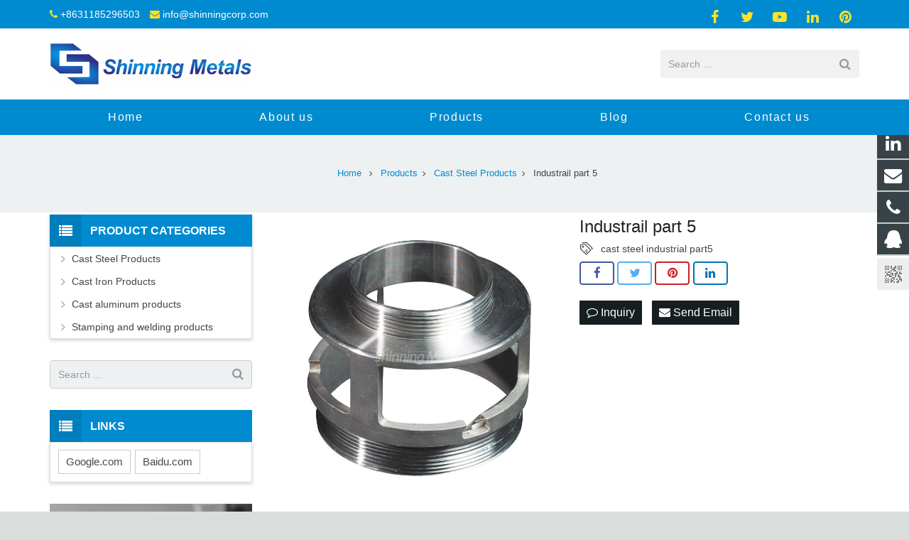

--- FILE ---
content_type: text/html; charset=utf-8
request_url: https://www.shinningcorp.com/Industrail-part-5-p.html
body_size: 11525
content:
 <!DOCTYPE HTML>
<html lang="en">
<head>

<meta charset="UTF-8">
<meta name="viewport" content="width=device-width, initial-scale=1">
<title>Industrail part 5</title>
<meta name="keywords" content="China manufacturer for lost wax castings, stainless steel castings, OEM stainless steel castings" />
<meta name="description" content="China manufacturer for lost wax castings, stainless steel castings, OEM stainless steel castings
" />
<link rel="shortcut icon" href="/Uploads/flash/5fb7588e19412.jpg" /><link rel="canonical" href="https://www.shinningcorp.com/Industrail-part-5-p.html" />
<link rel='stylesheet' href='/xiaoyucms/css/xiaoyuer.css' media='all' />
<link rel="stylesheet" href="https://fonts.googleapis.com/css?family=Calibri">
<script>
			if (!/Android|webOS|iPhone|iPad|iPod|BlackBerry|IEMobile|Opera Mini/i.test(navigator.userAgent)) {
                var root = document.getElementsByTagName('html')[0] root.className += " no-touch";
            }
</script>

<style type="text/css" id="wp-custom-css">/* You can add your own CSS here. Click the help icon above to learn more. */ @media only screen and ( max-width: 768px ) { .extbkbox input, .extbkbox textarea{line-height: 2rem !important;height: 2rem !important; padding: 0 .8rem;} .extbkbox p{margin-bottom:1px !important;} }</style>

<link href="/xiaoyucms/css/pro.css" rel="stylesheet">
<link href="/xiaoyucms/css/bxslider.css" rel="stylesheet">
<script src="/xiaoyucms/js/jquery.min.js"></script>
<script src="/xiaoyucms/js/bxslider.min.js"></script>	
<link href="/xiaoyucms/css/lightbox.css" rel="stylesheet" />
<script src="/xiaoyucms/js/lightbox.js"></script>
<script type="text/javascript">
	$(document).ready(function(){
		$('.showpic_flash').bxSlider({
		  pagerCustom: '#pic-page',
		   adaptiveHeight: true,
		});

	});
</script>		
</head>
    
<body class="post-template-default single single-post single-format-standard l-body header_hor header_inpos_top state_default" itemscope="itemscope" itemtype="https://schema.org/WebPage">
<div class="l-canvas sidebar_left type_wide titlebar_default">
		
<header class="l-header pos_fixed bg_solid shadow_thin" itemscope="itemscope" itemtype="https://schema.org/WPHeader">
<div class="l-subheader at_top">
<div class="l-subheader-h">
<div class="l-subheader-cell at_left">
<div class="w-html ush_html_2">
<div id="headeremail">
<p>
<i class="fa fa-phone"></i>
<a href="mailto:+8631185296503">+8631185296503</a>
<i class="fa fa-envelope"></i>
<a href="mailto:info@shinningcorp.com">info@shinningcorp.com</a></p>
</div>
</div>
</div>
<div class="l-subheader-cell at_center"></div>
<div class="l-subheader-cell at_right">
<div class="w-html ush_html_1">
<p>
<div class="w-socials align_left style_default color_text index_1" style="font-size:20px;">
<div class="w-socials-list">
<div class="w-socials-item facebook">
<a class="w-socials-item-link" href="" target="_blank" rel="nofollow">
<span class="w-socials-item-link-hover"></span>
</a>
<div class="w-socials-item-popup">
<span>Facebook</span></div>
</div>
<div class="w-socials-item twitter">
<a class="w-socials-item-link" href="" target="_blank" rel="nofollow">
<span class="w-socials-item-link-hover"></span>
</a>
<div class="w-socials-item-popup">
<span>Twitter</span></div>
</div>
<div class="w-socials-item youtube">
<a class="w-socials-item-link" href="" target="_blank" rel="nofollow">
<span class="w-socials-item-link-hover"></span>
</a>
<div class="w-socials-item-popup">
<span>Youtube</span></div>
</div>
<div class="w-socials-item linkedin">
<a class="w-socials-item-link" href="https://www.linkedin.com/company/hebei-shinning-metals-professional-casting-stamping-supplier/?viewAsMember=true" target="_blank" rel="nofollow">
<span class="w-socials-item-link-hover"></span>
</a>
<div class="w-socials-item-popup">
<span>LinkedIn</span></div>
</div>
<div class="w-socials-item pinterest">
<a class="w-socials-item-link" href="" target="_blank" rel="nofollow">
<span class="w-socials-item-link-hover"></span>
</a>
<div class="w-socials-item-popup">
<span>Pinterest</span></div>
</div>
</div>
</div>
</p>
</div>
</div>
</div>
</div>


<!--logo左侧 搜索条出现右侧-->

<div class="l-subheader at_middle">
<div class="l-subheader-h">
<div class="l-subheader-cell at_left">
<div class="w-img ush_image_1">
<div class="w-img-h">
<img class="for_default" src="/Uploads/flash/5fb757c4620f1.jpg" alt="Hebei Shinning Metals Co., Ltd." width="180" height="28"  />
</div>
</div>
</div>
<div class="l-subheader-cell at_center"></div>
<div class="l-subheader-cell at_right">
<div class="w-search layout_simple ush_search_1">
<div class="w-search-form">
<form class="w-search-form-h" autocomplete="off" action="/search/index.html" method="get">
<div class="w-search-form-field">
<input type="text" name="name" id="us_form_search_s" placeholder="Search ..." />
<span class="w-form-row-field-bar"></span>
</div>
<button class="w-search-form-btn" type="submit">
<span>Search</span></button>
<div class="w-search-close"></div>
</form>
</div>
<a class="w-search-open" href="javascript:void(0);"></a>
</div>
</div>
</div>
</div>




<div class="l-subheader at_bottom">
<div class="l-subheader-h">
<!--导航条文字左对齐-->
<div class="l-subheader-cell at_left">
<nav class="w-nav type_desktop animation_height height_full ush_menu_1" itemscope="itemscope" itemtype="https://schema.org/SiteNavigationElement">
<a class="w-nav-control" href="javascript:void(0);"></a>
<ul class="w-nav-list level_1 hover_simple hidden">							

<style>
	.current-menu-item {
		border: 0px solid #00AB6C;
		background-color:#555555;
	}
</style>
<li class="menu-item menu-item-type-post_type menu-item-object-page page_item w-nav-item level_1 current-menu-item">
	<a class="w-nav-anchor level_1  " href="/" title="Home"><span class="w-nav-title">Home</span><span class="w-nav-arrow"></span></a>
</li>

		<li class="menu-item menu-item-type-post_type menu-item-object-page menu-item-has-children w-nav-item level_1 ">
			<a class="w-nav-anchor level_1" href="/#" title="About us">
				<span class="w-nav-title">About us</span>
				<span class="w-nav-arrow"></span>
			</a>

			<ul class="w-nav-list level_2">

				<li class="menu-item menu-item-type-taxonomy menu-item-object-category w-nav-item level_2 ">
							<a class="w-nav-anchor level_2" href="/Company-Profile.html" title="Company Profile">
								<span class="w-nav-title">Company Profile</span>
								<span class="w-nav-arrow"></span>
							</a>

												</li><li class="menu-item menu-item-type-taxonomy menu-item-object-category w-nav-item level_2 ">
							<a class="w-nav-anchor level_2" href="/Test-Equipment.html" title="Test Equipment">
								<span class="w-nav-title">Test Equipment</span>
								<span class="w-nav-arrow"></span>
							</a>

												</li><li class="menu-item menu-item-type-taxonomy menu-item-object-category w-nav-item level_2 ">
							<a class="w-nav-anchor level_2" href="/Production-Equipment.html" title="Production Equipment">
								<span class="w-nav-title">Production Equipment</span>
								<span class="w-nav-arrow"></span>
							</a>

												</li>			</ul>
			</li>
		<li class="menu-item menu-item-type-post_type menu-item-object-page menu-item-has-children w-nav-item level_1 ">
			<a class="w-nav-anchor level_1" href="/products.html" title="Products">
				<span class="w-nav-title">Products</span>
				<span class="w-nav-arrow"></span>
			</a>

			<ul class="w-nav-list level_2">

				<li class="menu-item menu-item-type-taxonomy menu-item-object-category w-nav-item level_2 ">
							<a class="w-nav-anchor level_2" href="/Heat-Treating-Fixtures.html" title="Heat Treatment Fixtures">
								<span class="w-nav-title">Heat Treatment Fixtures</span>
								<span class="w-nav-arrow"></span>
							</a>
							
												</li><li class="menu-item menu-item-type-taxonomy menu-item-object-category w-nav-item level_2 ">
							<a class="w-nav-anchor level_2" href="/Furnace-Spare-Parts.html" title="Furnace Castings">
								<span class="w-nav-title">Furnace Spare Sparts</span>
								<span class="w-nav-arrow"></span>
							</a>
							
							
							
												</li><li class="menu-item menu-item-type-taxonomy menu-item-object-category w-nav-item level_2 ">
							<a class="w-nav-anchor level_2" href="/Cast-Steel-Products.html" title="Cast Iron Products">
								<span class="w-nav-title">Cast Steel Products</span>
								<span class="w-nav-arrow"></span>
							</a>
							

												</li><li class="menu-item menu-item-type-taxonomy menu-item-object-category w-nav-item level_2 ">
							<a class="w-nav-anchor level_2" href="/Cast-Iron-Products.html" title="Cast Iron Products">
								<span class="w-nav-title">Cast Iron Products</span>
								<span class="w-nav-arrow"></span>
							</a>

												</li><li class="menu-item menu-item-type-taxonomy menu-item-object-category w-nav-item level_2 ">
							<a class="w-nav-anchor level_2" href="/Cast-aluminum-products.html" title="Cast aluminum products">
								<span class="w-nav-title">Cast aluminum products</span>
								<span class="w-nav-arrow"></span>
							</a>

												</li><li class="menu-item menu-item-type-taxonomy menu-item-object-category w-nav-item level_2 ">
							<a class="w-nav-anchor level_2" href="/Stamping-and-welding-products.html" title="Stamping and welding products">
								<span class="w-nav-title">Stamping and welding products</span>
								<span class="w-nav-arrow"></span>
							</a>

												</li>			</ul>
			</li>
		<li class="menu-item menu-item-type-post_type menu-item-object-page menu-item-has-children w-nav-item level_1 ">
			<a class="w-nav-anchor level_1" href="/Blog.html" title="Blog">
				<span class="w-nav-title">Blog</span>
				<span class="w-nav-arrow"></span>
			</a>

			<ul class="w-nav-list level_2">

				<li class="menu-item menu-item-type-taxonomy menu-item-object-category w-nav-item level_2 ">
							<a class="w-nav-anchor level_2" href="/Post.html" title="Post">
								<span class="w-nav-title">Post</span>
								<span class="w-nav-arrow"></span>
							</a>

												</li><li class="menu-item menu-item-type-taxonomy menu-item-object-category w-nav-item level_2 ">
							<a class="w-nav-anchor level_2" href="/Article.html" title="Article">
								<span class="w-nav-title">Article</span>
								<span class="w-nav-arrow"></span>
							</a>

												</li>			</ul>
			</li><li class="menu-item menu-item-type-post_type menu-item-object-page w-nav-item level_1 ">
			<a class="w-nav-anchor level_1" href="/Contact-us.html" title="Contact us">
				<span class="w-nav-title">Contact us</span>
				<span class="w-nav-arrow"></span>
			</a>
		</li>



</ul>
<div class="w-nav-options hidden" onclick='return {&quot;mobileWidth&quot;:900,&quot;mobileBehavior&quot;:1}'></div>
</nav>
</div>
<div class="l-subheader-cell at_right">

</div>
</div>
</div>
<div class="l-subheader for_hidden hidden"></div>
</header>
			
<div class="l-titlebar size_large color_alternate">
<div class="l-titlebar-h">

<div class="g-breadcrumbs">
<ol itemscope itemtype="http://schema.org/BreadcrumbList">
  <li itemprop="itemListElement" itemscope
      itemtype="http://schema.org/ListItem">
    <a itemprop="item" href="/">
    <span itemprop="name">Home</span></a>
    <meta itemprop="position" content="1" />
  </li>
<span class="g-breadcrumbs-separator"></span>
  <li itemprop="itemListElement" itemscope
      itemtype="http://schema.org/ListItem">
    <a itemprop="item" href=" /products.html">
    <span itemprop="name">Products</span></a>
    <meta itemprop="position" content="2" />
  </li><span class="g-breadcrumbs-separator"></span>
  <li itemprop="itemListElement" itemscope
      itemtype="http://schema.org/ListItem">
    <a itemprop="item" href="/Cast-Steel-Products.html">
    <span itemprop="name">Cast Steel Products</span></a>
    <meta itemprop="position" content="2" />
  </li><span class="g-breadcrumbs-separator"></span>
<li itemprop="itemListElement" itemscope
      itemtype="http://schema.org/ListItem">
    <span itemprop="name">Industrail part 5</span>
    <meta itemprop="position" content="3" />
</li>
</ol>
</div>
</div>
</div>
			
<div class="l-main">
<div class="l-main-h i-cf">
<main class="l-content" itemprop="mainContentOfPage">
<article class="l-section for_blogpost preview_basic post type-post status-publish format-standard has-post-thumbnail hentry category-a-big-class category-a-small-class-one tag-four-images">
<div class="l-section-h i-cf">
<div class="w-blog">
<div class="sun-post-preview">
<div style=" margin-bottom:12px; line-height:0;">
<div class="gallery-sample">
<ul class="showpic_flash" style="margin-left:0px;">
<li>
<a class="example-image-link" href="/Uploads/pro/Industrail-part-5.67.3-1.jpg" data-lightbox="example-set" target="_blank">
<img class="example-image" src="/Uploads/pro/Industrail-part-5.67.3-1.jpg" alt="Industrail part 5"/>
</a>
</li></ul>
<!-- 当产品图片大于1个时 -->
 

</div>
</div>
</div>
<div class="sun-blog-post-body">
<h1 class="w-blog-post-title entry-title" itemprop="headline" style="margin-bottom: 5px !important;">Industrail part 5</h1>
	
									
									



<style>
    .tag_box{
        width: 100%;
        height: auto;
        z-index: 99999;
    }
    .tag_box .icon{
        width: 20px;
        height: 20px;
        background-image:url('/xiaoyucms/images/tags.png');
        background-size:20px 20px;
        float: left;
        margin-right: 10px;
        margin-bottom: 0px;
    }

    .tag_box .tagList{
        width: calc(100% - 40px);
        float: left;
        margin-right: 0px;
    }

    .tag_box .tagList .tagLi{
        height: 20px;
        line-height: 20px;
        display: inline-block;
        font-size: 14px;
    }

    .tag_box .tagList a:hover, .tag_box .tagList a:focus{
        color: #F8B62B !important;
    }

</style>
<div class="tag_box w-blog-post-meta" style="padding:0 0 5px 0 !important;">
    <i class="icon"></i>
    <div class="tagList">
        <a href="/tags/cast+steel+industrial+part5.html" class="tagLi">cast steel industrial part5</a>
                </div>
</div>								 
<!-- <section class="l-section for_sharing" style="position:static"> -->
<section class="for_sharing" style="position:static">
    <div class="w-sharing type_outlined align_left color_default">
    <a class="w-sharing-item facebook" title="Share this" href="javascript:void(0)" data-sharing-url="https://www.shinningcorp.com/Industrail-part-5-p.html" data-sharing-image="https://www.shinningcorp.com/Uploads/pro/Industrail-part-5.67.3-1.jpg">
    <span class="w-sharing-icon"></span>
    </a>
    <a class="w-sharing-item twitter" title="Tweet this" href="javascript:void(0)" data-sharing-url="https://www.shinningcorp.com/Industrail-part-5-p.html" data-sharing-image="https://www.shinningcorp.com/Uploads/pro/Industrail-part-5.67.3-1.jpg">
    <span class="w-sharing-icon"></span>
    </a>
    <a class="w-sharing-item pinterest" title="Share this" href="javascript:void(0)" data-sharing-url="https://www.shinningcorp.com/Industrail-part-5-p.html" data-sharing-image="https://www.shinningcorp.com/Uploads/pro/Industrail-part-5.67.3-1.jpg">
    <span class="w-sharing-icon"></span>
    </a>
    <a class="w-sharing-item linkedin" title="Share this" href="javascript:void(0)" data-sharing-url="https://www.shinningcorp.com/Industrail-part-5-p.html" data-sharing-image="https://www.shinningcorp.com/Uploads/pro/Industrail-part-5.67.3-1.jpg">
    <span class="w-sharing-icon"></span>
    </a>
    </div>										
    											
    <div class="product-inquiry">
    <form id="orderform" method="post" action="/ToInquiry/">
    <input type="hidden" name="ordername" value="Industrail part 5 - " />	
    <input type="hidden" name="pid" value="67" />	
    <a class="olreply radius" href="javascript:orderform.submit();"><i class="fa fa-comment-o" aria-hidden="true"></i> Inquiry </a>

    <a class="chat radius" href="mailto:info@shinningcorp.com?subject=Industrail part 5 - &amp;body=https://www.shinningcorp.com/Industrail-part-5-p.html"> <i class="fa fa-envelope"></i> Send Email </a>

        </form>
    </div>

</section>
   

</div>
</div>
</div>
</article>
<div id="sun" style=" margin-top:16px; margin-bottom:0px;">
<h3 style="font-size:16px;" class="wpb_area_title">
<span>Description</span></h3>
</div>
<div style="border: 1px solid #ddd; padding: 12px 18px 18px; margin-bottom:12px;">
<p class="MsoNormal">
	<span lang="EN-US">OEM stainless steel industrial part<o:p></o:p></span>
</p>
<p class="MsoNormal">
	<span lang="EN-US">Our company produces various OEM stainless
steel parts according to Customer’s specification<o:p></o:p></span>
</p></div>
<div id="sun" style=" margin-top:30px; margin-bottom:0px;">
<h3 style="font-size:16px;" class="wpb_area_title">
<span>Inquiry Us</span></h3>
</div>
<div id="sun2" style="border: 1px solid #ddd; padding: 12px 18px 18px; margin-bottom:15px;">  

    <script language="javascript" type="text/javascript">
     function checkInquirypro()
     {	 
		 if (document.Inquirypro.product.value=='')
         {alert('Please put the order product!');
         document.Inquirypro.title.focus
         return false
         }
         if (document.Inquirypro.name.value=='')
         {alert('Please put the name!');
         document.Inquirypro.name.focus
         return false
         }
          if (document.Inquirypro.email.value=='')
         {alert('Please put the email address!');
         document.Inquirypro.email.focus
         return false
         }
         var Mail = document.Inquirypro.email.value;
         if(Mail.indexOf('@',0) == -1 || Mail.indexOf('.',0) == -1)
         {
          alert('Please put the correct e-mail address！');
          document.Inquirypro.email.focus();
          return false;
         }
     }
      </script>  
			  
<form action="/?m=Inquirys&a=check" method="post"  onSubmit="return checkInquirypro();" name="Inquirypro">


<p style="display:none"><label>Quantity：</label><input type="text" tabindex="1" size="22" value="" id="author" name="num"></p>
<p style="display:none"><label>Company Name：</label><input type="text" tabindex="1" size="22" value="" id="author" name="company"></p>
<p style="display:none"><label>Add：</label><input type="text" tabindex="1" size="22" value="" id="author" name="add"></p>
<p style="display:none"><label>Tel：</label><input type="text" tabindex="1" size="22" value="" id="author" name="tel"></p>
<p style="display:none"><label>Fax：</label><input type="text" tabindex="1" size="22" value="" id="author" name="fax"></p>

<p><label for="contact-name">Your Name *</label><br/><input type="text" name="name" id="contact-name" value="" placeholder="required" /></p>
<p><label for="email">Your Email *</label><br/><input type="email" name="email" id="email" value="" placeholder="required" /></p>
<p><label for="subject">Product Name</label><br/><input type="text" name="product" id="subject" value="Industrail part 5 - " placeholder="required" />
<input type="hidden" name="pid" value="67">
<input type="hidden" name="device" value="0"/>
</p>
<p><label for="message">Your Message *</label><br/><textarea cols="40" rows="6" name="contents" id="message" placeholder="required"></textarea></p>
<p><input type="submit" value="Send Email" /><input type="hidden" name="action" value="contactb-form" /></p>
</form>
</div>

<section class="l-section for_related">
<div id="sun" style=" margin-top:16px; margin-bottom:0px;">
<h3 style="font-size:16px;" class="wpb_area_title">
<span>Related Products</span></h3>
</div>
<div>
<div class="w-blog layout_classic type_grid cols_3" itemscope="itemscope" itemtype="https://schema.org/Blog">
<div class="w-blog-list">
                                 
<article class="w-blog-post a-big-class a-small-class-one post-54 post type-post status-publish format-standard has-post-thumbnail hentry category-a-big-class category-a-small-class-one tag-three-images" data-id="54" data-categories="a-big-class,a-small-class-one">
<div class="w-blog-post-h animate_fade d0">
<div class="w-blog-post-preview">
<a href="/Heat-Treatment-Fixtures5-p.html"  title="Heat Treatment Fixtures" >
<img width="700" height="700" data-original="/Uploads/pro/Heat-Treatment-Fixtures.102.1.jpg" alt="Heat Treatment Fixtures" title="Heat Treatment Fixtures" class="attachment-post-thumbnail size-post-thumbnail wp-post-image"  />
<div class="ovrlyT"></div>
<div class="ovrlyB"></div>
</a>
<div class="buttons">
<a href="/Heat-Treatment-Fixtures5-p.html"  title="Heat Treatment Fixtures" class="fa fa-link"></a>
</div>
</div>
<div class="w-blog-post-body">
<h2 class="w-blog-post-title">
<a class="entry-title" rel="bookmark" href="/Heat-Treatment-Fixtures5-p.html"  title="Heat Treatment Fixtures">Heat Treatment Fixtures</a></h2>
</div>
</div>
</article><article class="w-blog-post a-big-class a-small-class-one post-54 post type-post status-publish format-standard has-post-thumbnail hentry category-a-big-class category-a-small-class-one tag-three-images" data-id="54" data-categories="a-big-class,a-small-class-one">
<div class="w-blog-post-h animate_fade d0">
<div class="w-blog-post-preview">
<a href="/Stainless-steel-casting-auto-parts-p.html"  title="Stainless steel casting-auto parts" >
<img width="700" height="700" data-original="/Uploads/pro/Stainless-steel-casting-auto-parts.15.1.JPG" alt="Stainless steel casting-auto parts" title="Stainless steel casting-auto parts" class="attachment-post-thumbnail size-post-thumbnail wp-post-image"  />
<div class="ovrlyT"></div>
<div class="ovrlyB"></div>
</a>
<div class="buttons">
<a href="/Stainless-steel-casting-auto-parts-p.html"  title="Stainless steel casting-auto parts" class="fa fa-link"></a>
</div>
</div>
<div class="w-blog-post-body">
<h2 class="w-blog-post-title">
<a class="entry-title" rel="bookmark" href="/Stainless-steel-casting-auto-parts-p.html"  title="Stainless steel casting-auto parts">Stainless steel casting-auto parts</a></h2>
</div>
</div>
</article><article class="w-blog-post a-big-class a-small-class-one post-54 post type-post status-publish format-standard has-post-thumbnail hentry category-a-big-class category-a-small-class-one tag-three-images" data-id="54" data-categories="a-big-class,a-small-class-one">
<div class="w-blog-post-h animate_fade d0">
<div class="w-blog-post-preview">
<a href="/Heat-Treatment-Fixtures4-p.html"  title="Heat Treatment Fixtures" >
<img width="700" height="700" data-original="/Uploads/pro/Heat-Treatment-Fixtures.101.1.jpg" alt="Heat Treatment Fixtures" title="Heat Treatment Fixtures" class="attachment-post-thumbnail size-post-thumbnail wp-post-image"  />
<div class="ovrlyT"></div>
<div class="ovrlyB"></div>
</a>
<div class="buttons">
<a href="/Heat-Treatment-Fixtures4-p.html"  title="Heat Treatment Fixtures" class="fa fa-link"></a>
</div>
</div>
<div class="w-blog-post-body">
<h2 class="w-blog-post-title">
<a class="entry-title" rel="bookmark" href="/Heat-Treatment-Fixtures4-p.html"  title="Heat Treatment Fixtures">Heat Treatment Fixtures</a></h2>
</div>
</div>
</article><article class="w-blog-post a-big-class a-small-class-one post-54 post type-post status-publish format-standard has-post-thumbnail hentry category-a-big-class category-a-small-class-one tag-three-images" data-id="54" data-categories="a-big-class,a-small-class-one">
<div class="w-blog-post-h animate_fade d0">
<div class="w-blog-post-preview">
<a href="/Cast-Ductile-Iron-Post-Insulator-Bracket-p.html"  title="Cast Ductile Iron Post Insulator Bracket" >
<img width="700" height="700" data-original="/Uploads/pro/Cast-Iron-Product.42.1.jpg" alt="Cast Ductile Iron Post Insulator Bracket" title="Cast Ductile Iron Post Insulator Bracket" class="attachment-post-thumbnail size-post-thumbnail wp-post-image"  />
<div class="ovrlyT"></div>
<div class="ovrlyB"></div>
</a>
<div class="buttons">
<a href="/Cast-Ductile-Iron-Post-Insulator-Bracket-p.html"  title="Cast Ductile Iron Post Insulator Bracket" class="fa fa-link"></a>
</div>
</div>
<div class="w-blog-post-body">
<h2 class="w-blog-post-title">
<a class="entry-title" rel="bookmark" href="/Cast-Ductile-Iron-Post-Insulator-Bracket-p.html"  title="Cast Ductile Iron Post Insulator Bracket">Cast Ductile Iron Post Insulator Bracket</a></h2>
</div>
</div>
</article><article class="w-blog-post a-big-class a-small-class-one post-54 post type-post status-publish format-standard has-post-thumbnail hentry category-a-big-class category-a-small-class-one tag-three-images" data-id="54" data-categories="a-big-class,a-small-class-one">
<div class="w-blog-post-h animate_fade d0">
<div class="w-blog-post-preview">
<a href="/Stainless-steel-valve-part-p.html"  title="Stainless steel valve part " >
<img width="700" height="700" data-original="/Uploads/pro/Stainless-steel-valve-part.78.1.jpg" alt="Stainless steel valve part " title="Stainless steel valve part " class="attachment-post-thumbnail size-post-thumbnail wp-post-image"  />
<div class="ovrlyT"></div>
<div class="ovrlyB"></div>
</a>
<div class="buttons">
<a href="/Stainless-steel-valve-part-p.html"  title="Stainless steel valve part " class="fa fa-link"></a>
</div>
</div>
<div class="w-blog-post-body">
<h2 class="w-blog-post-title">
<a class="entry-title" rel="bookmark" href="/Stainless-steel-valve-part-p.html"  title="Stainless steel valve part ">Stainless steel valve part </a></h2>
</div>
</div>
</article><article class="w-blog-post a-big-class a-small-class-one post-54 post type-post status-publish format-standard has-post-thumbnail hentry category-a-big-class category-a-small-class-one tag-three-images" data-id="54" data-categories="a-big-class,a-small-class-one">
<div class="w-blog-post-h animate_fade d0">
<div class="w-blog-post-preview">
<a href="/Stainless-steel-valve-part-2-p.html"  title="Stainless steel valve part 2 " >
<img width="700" height="700" data-original="/Uploads/pro/Stainless-steel-valve-part-2.77.1.jpg" alt="Stainless steel valve part 2 " title="Stainless steel valve part 2 " class="attachment-post-thumbnail size-post-thumbnail wp-post-image"  />
<div class="ovrlyT"></div>
<div class="ovrlyB"></div>
</a>
<div class="buttons">
<a href="/Stainless-steel-valve-part-2-p.html"  title="Stainless steel valve part 2 " class="fa fa-link"></a>
</div>
</div>
<div class="w-blog-post-body">
<h2 class="w-blog-post-title">
<a class="entry-title" rel="bookmark" href="/Stainless-steel-valve-part-2-p.html"  title="Stainless steel valve part 2 ">Stainless steel valve part 2 </a></h2>
</div>
</div>
</article>								 
</div>
</div>
</div>
</section>
</main>
<aside class="l-sidebar at_left default_sidebar" itemscope="itemscope" itemtype="https://schema.org/WPSideBar">
<div id="categories-2" class="widget widget_categories">
<h3 class="widgettitle">Product Categories</h3>
<ul>
	<!--//没有分类<li class="cat-item">
		<ul class="children">-->
						<li class="cat-item">			<a href="/Cast-Steel-Products.html">Cast Steel Products</a>
					</li>				<li class="cat-item">			<a href="/Cast-Iron-Products.html">Cast Iron Products</a>
					</li>				<li class="cat-item">			<a href="/Cast-aluminum-products.html">Cast aluminum products</a>
					</li>				<li class="cat-item">			<a href="/Stamping-and-welding-products.html">Stamping and welding products</a>
					</li>		<!--//没有分类</ul>
	//没有分类</li>--></ul>
</div>

<div id="search-2" class="widget widget_search">
<div class="w-form for_search" id="us_form_1">
<form class="w-form-h" autocomplete="off" action="/search/index.html" method="get">
<div class="w-form-row for_s">
<div class="w-form-row-label">
<label for="us_form_1_s"></label>
</div>
<div class="w-form-row-field">
<input type="text" name="name" id="us_form_1_s" value="" placeholder="Search ..." />
<span class="w-form-row-field-bar"></span>
</div>
<div class="w-form-row-state"></div>
</div>
<div class="w-form-row for_submit">
<div class="w-form-row-field">
<button class="w-btn" type="submit">
<span class="g-preloader type_1"></span>
<span class="w-btn-label">Search</span></button>
</div>
</div>
<div class="w-form-message"></div>
</form>
</div>
</div>
<div id="tag_cloud-2" class="widget widget_tag_cloud">
<h3 class="widgettitle">Links</h3>
<div class="tagcloud">
<a href="http://www.google.com" target="_blank" >Google.com</a><a href="http://www.baidu.com" target="_blank" >Baidu.com</a></div> 
</div>

<div id="text-3" class="widget widget_text">
<div class="textwidget">
<div class="sidebaremg">
<p>
<a href="https://www.shinningcorp.com" target="_blank" rel="nofollow">
<img class="alignnone size-full wp-image-170" src="/Uploads/flash/5fb77f0a7b788.jpg" alt="内页左侧广告1" width="300" /></a>
</p></div>
</div>
</div>
</aside>						
</div>
</div>
</div>
<!--底部-->
<footer class="l-footer layout_compact" itemscope="itemscope" itemtype="https://schema.org/WPFooter">
<section class="l-section wpb_row height_small color_footer-top">
<div class="l-section-h i-cf">
<div class="g-cols type_default valign_top">
<div class="vc_col-sm-3 wpb_column vc_column_container animate_afb d0">
<div class="vc_column-inner">
<div class="wpb_wrapper">
<div class="wpb_text_column ">
<div class="wpb_wrapper">
<h4><span class="colored">Latest</span>Post</h4>
<ul style="margin:0px;" class="postsunlons">
<li style="padding:4px 0 0 0;">
<div class="imgsunpost">
<a href="/Heat-Treating-Basket-n.html" title="Heat Treatment Basket">
                        <img class="lazy" data-original="/Uploads/news/608920d1c0d9a.jpg" alt="Heat Treatment Basket">
						

</a>
</div>
<div class="infosunpost">
<div style="font-weight: 300; font-size: 14px; color: #444; margin:-4px 0 0 0;">
<a href="/Heat-Treating-Basket-n.html" title="Heat Treatment Basket">Heat Treatment Basket</a></div>
<time class="sunlonsdate">2021-04-28</time></div>
<div class="clear"></div>
</li><li style="padding:4px 0 0 0;">
<div class="imgsunpost">
<a href="/Quality-control-for-heat-treating-fixturs-n.html" title="Quality control for heat treating fixturs">
                        <img class="lazy" data-original="/Uploads/news/607e365270723.jpg" alt="Quality control for heat treating fixturs">
						

</a>
</div>
<div class="infosunpost">
<div style="font-weight: 300; font-size: 14px; color: #444; margin:-4px 0 0 0;">
<a href="/Quality-control-for-heat-treating-fixturs-n.html" title="Quality control for heat treating fixturs">Quality control for heat treating fixtur</a></div>
<time class="sunlonsdate">2021-04-20</time></div>
<div class="clear"></div>
</li><li style="padding:4px 0 0 0;">
<div class="imgsunpost">
<a href="/heat-treatment-grid-3000-n.html" title="furnace grid dia.3000mm">
                        <img class="lazy" data-original="/Uploads/news/607ae5480555a.jpg" alt="furnace grid dia.3000mm">
						

</a>
</div>
<div class="infosunpost">
<div style="font-weight: 300; font-size: 14px; color: #444; margin:-4px 0 0 0;">
<a href="/heat-treatment-grid-3000-n.html" title="furnace grid dia.3000mm">furnace grid dia.3000mm</a></div>
<time class="sunlonsdate">2021-04-17</time></div>
<div class="clear"></div>
</li>     
</ul>
</div>
</div>
</div>
</div>
</div>
<div class="vc_col-sm-3 wpb_column vc_column_container animate_afb d1">
<div class="vc_column-inner">
<div class="wpb_wrapper">
<div class="wpb_text_column ">
<div class="wpb_wrapper">
<h4>Feedback</h4>
</div>
</div>
<script>function checkInquiryc(){if (document.Inquiryc.name.value==''){alert('Please put the name!');document.Inquiryc.name.focus
         return false}if (document.Inquiryc.email.value==''){alert('Please put the email address!');document.Inquiryc.email.focus
         return false}var Mail = document.Inquiryc.email.value;if(Mail.indexOf('@',0) == -1 || Mail.indexOf('.',0) == -1){alert('Please put the correct e-mail address！');document.Inquiryc.email.focus();return false}}</script> 
<form action="/?m=Feedbacks&amp;a=check2" method="post" id="ryansa_contact_formsunlons" onSubmit="return checkInquiryc();" name="Inquiryc" >
<input type="text" style="height: 40px; max-width:95%; background-color: #f1f1f1; color: #444; margin-bottom:8px;" name="name" placeholder="*Name"  />
<input type="email" style="height: 40px; max-width:95%; background-color: #f1f1f1; color: #444; margin-bottom:8px;" name="email" placeholder="*Email" />
<textarea style="height: 90px; max-width:95%; background-color: #f1f1f1; color: #444; margin-bottom:8px;" name="contents" placeholder="*Message" ></textarea>
<input type="submit" id="subjectsun" value="Submit" />
<!--<button class="btn btn-danger page-btn" type="submit" name="button" value="Send" style="">Send</button>-->
</form>
</div>
</div>
</div>
<div class="vc_col-sm-3 wpb_column vc_column_container animate_afb d1">
<div class="vc_column-inner">
<div class="wpb_wrapper">
<div class="wpb_text_column ">
<div class="wpb_wrapper">
<h4>Contact Us</h4>
<p><i class="fa fa-qq"></i>
<a href="http://wpa.qq.com/msgrd?v=3&uin=459112271&site=qq&menu=yes" target="_blank" rel="nofollow">459112271</a></p><p><i class="fa fa-phone"></i> <a href="tel:+8631185296503" target="_blank" rel="nofollow">+8631185296503</a></p><p><i class="fa fa-envelope"></i>
<a href="mailto:info@shinningcorp.com" target="_blank" rel="nofollow">info@shinningcorp.com</a></p><p><i class="fa fa-map-marker"></i> Rm1701 Gold Cube Edifice No.42 Yuhua West Rd Shijiazhuang,Hebei,China</p></div>
</div>
</div>
</div>
</div>
<div class="vc_col-sm-3 wpb_column vc_column_container animate_afb d2">
<div class="vc_column-inner">
<div class="wpb_wrapper">
<div class="wpb_text_column ">
<div class="wpb_wrapper">
<h4>MOBILE WEBSITE</h4>
<div class="footerrq">
<p>
<img data-original="/Uploads/flash/5fb75824a55d5.png" alt="" width="280" height="280" class="alignnone size-full wp-image-243" /></p>
</div>
</div>
</div>
</div>
</div>
</div>
</div>
</div>

</section>
<section class="l-section wpb_row height_small color_footer-bottom"><div class="l-section-h i-cf"><div class="g-cols type_default valign_top"><div class="vc_col-sm-12 wpb_column vc_column_container"><div class="vc_column-inner"><div class="wpb_wrapper"><div class="wpb_text_column "><div class="wpb_wrapper"><div style="text-align: center;"><p>Copyright © 2013-2020  HEBEI SHINNING METALS CO.，LTD. All Rights Reserved. </p></div></div></div></div></div></div></div></div></section>

<style>
body,ul,li,span,th,td{
	margin: 0 auto;
	padding: 0;
	border: 0;
	outline: 0
}

.mobi-bar {
	width: 100%;
	font-size: 1em;
	text-align: center;
	background: #222;
	display: none;
	overflow: hidden;
	position: fixed;
	bottom: 0;
	left: 0;
	z-index: 9999
}

.mobi-bar li {
	width: 25%;
	display: table-cell
}

.mobi-bar li span {
	font-style: normal;
	display: block;
	clear: both
}

.mobi-bar li a {
	padding: 5px 0 0;
	border-left: 1px solid #2a2a2a;
	border-right: 1px solid #111;
	color: #eee;
	display: block
}

.mobi-bar li a:active,.mobi-bar li a:hover {
	background-color: #222;
	text-decoration: none
}

.mobi-bar li:first-child a {
	border-left: 0
}

.mobi-bar li:last-child a {
	border-right: 0
}

@media only screen and (max-width:768px) {
	.mobi-bar {
		display: table;
		text-align: center
	}
}

</style>
<ul class="mobi-bar">
<li>
<a href="skype:?chat" target="_blank" rel="nofollow">

<svg t="1580969605692" class="icon" viewBox="0 0 1024 1024" version="1.1" xmlns="http://www.w3.org/2000/svg" p-id="13487" width="20" height="20"><path d="M936.8 588.114286c4.685714-25.714286 7.2-52 7.2-78.285715 0-58.285714-11.428571-114.857143-33.942857-168-21.714286-51.428571-52.914286-97.6-92.571429-137.257142a429.474286 429.474286 0 0 0-137.257143-92.457143c-53.257143-22.514286-109.714286-33.942857-168-33.942857-27.428571 0-54.971429 2.628571-81.714285 7.771428A257.257143 257.257143 0 0 0 310.4 56c-68.228571 0-132.457143 26.628571-180.685714 74.857143A254 254 0 0 0 54.857143 311.542857c0 43.428571 11.2 86.171429 32.114286 123.885714-4.228571 24.457143-6.514286 49.485714-6.514286 74.4 0 58.285714 11.428571 114.857143 33.942857 168 21.714286 51.428571 52.8 97.6 92.457143 137.257143 39.657143 39.657143 85.828571 70.742857 137.257143 92.457143 53.257143 22.514286 109.714286 33.942857 168 33.942857 25.371429 0 50.742857-2.285714 75.657143-6.742857 38.285714 21.6 81.485714 33.142857 125.714285 33.142857 68.228571 0 132.457143-26.514286 180.685715-74.857143 48.342857-48.228571 74.857143-112.457143 74.857142-180.685714 0.114286-43.428571-11.085714-86.285714-32.228571-124.228571z m-422.857143 186.171428c-153.371429 0-221.942857-75.428571-221.942857-131.885714 0-29.028571 21.371429-49.257143 50.857143-49.257143 65.6 0 48.685714 94.285714 171.085714 94.285714 62.742857 0 97.371429-34.057143 97.371429-68.914285 0-20.914286-10.285714-44.228571-51.657143-54.4l-136.457143-34.057143c-109.828571-27.542857-129.828571-86.971429-129.828571-142.742857 0-115.885714 109.142857-159.428571 211.657142-159.428572 94.4 0 205.714286 52.228571 205.714286 121.714286 0 29.828571-25.828571 47.085714-55.314286 47.085714-56 0-45.714286-77.485714-158.514285-77.485714-56 0-86.971429 25.371429-86.971429 61.6s44.228571 47.771429 82.628572 56.571429l101.028571 22.4c110.628571 24.685714 138.628571 89.257143 138.628571 150.057142 0 94.057143-72.342857 164.457143-218.285714 164.457143z" p-id="13488" fill="#ffffff"></path></svg>
<span>Skype.</span></a>
</li>

<li>
<a href="mailto:info@shinningcorp.com" target="_blank" rel="nofollow">
<svg t="1580968004800" class="icon" viewBox="0 0 1365 1024" version="1.1" xmlns="http://www.w3.org/2000/svg" p-id="10901" width="20" height="20"><path d="M1359.35 962.136l-408.149-474.71 408.625-423.363c2.912 8.736 4.933 17.888 4.933 27.515v841.616c0 10.163-2.199 19.79-5.408 28.942zM817.727 483.564L682.41 589.524l-134.9-105.722-68.521-53.604L67.926 4.933C76.424 2.496 85.219 0.773 94.49 0.773h1175.957c9.27 0 18.007 1.723 26.505 4.16L886.128 429.9l-68.402 53.663zM5.586 962.136a85.635 85.635 0 0 1-5.408-28.942V91.578c0-9.627 2.02-18.779 4.933-27.515l408.863 423.542L5.586 962.135zM682.41 697.92L882.74 541.03l413.142 479.107a94.728 94.728 0 0 1-25.435 3.863H94.49c-8.855 0-17.293-1.605-25.435-3.803l413.38-478.929L682.409 697.92z" p-id="10902" fill="#ffffff"></path></svg>
<span>E-mail</span></a>
</li>

<li>
<a href="https://api.whatsapp.com/send?phone=" target="_blank" rel="nofollow">
<svg t="1580968043481" class="icon" viewBox="0 0 1024 1024" version="1.1" xmlns="http://www.w3.org/2000/svg" p-id="11738" width="20" height="20"><path d="M511.872427 0h0.256C794.45376 0 1024.000427 229.674667 1024.000427 512s-229.589333 512-511.872 512c-104.106667 0-200.704-31.018667-281.6-84.565333L33.707093 1002.325333l63.786667-190.250666A508.245333 508.245333 0 0 1 0.000427 512C0.000427 229.674667 229.58976 0 511.872427 0zM365.39776 281.429333c-9.770667-23.338667-17.194667-24.234667-32-24.832A285.525333 285.525333 0 0 0 316.50176 256c-19.285333 0-39.424 5.632-51.626667 18.048C250.155093 289.109333 213.33376 324.266667 213.33376 396.501333c0 72.149333 52.778667 141.952 59.861333 151.722667 7.424 9.728 102.912 160 251.093334 221.226667 115.925333 47.914667 150.314667 43.477333 176.725333 37.845333 38.528-8.277333 86.826667-36.693333 98.986667-70.954667 12.16-34.346667 12.16-63.616 8.618666-69.845333-3.584-6.186667-13.354667-9.728-28.16-17.152-14.848-7.381333-86.869333-42.88-100.522666-47.616-13.354667-4.992-26.069333-3.242667-36.138667 10.965333-14.250667 19.797333-28.16 39.936-39.466667 52.053334-8.874667 9.472-23.424 10.666667-35.541333 5.632-16.298667-6.826667-61.952-22.784-118.314667-72.789334-43.562667-38.741333-73.216-86.954667-81.792-101.418666-8.618667-14.805333-0.896-23.381333 5.930667-31.36 7.381333-9.173333 14.506667-15.658667 21.930667-24.234667 7.424-8.576 11.52-13.013333 16.298666-23.082667 5.034667-9.770667 1.493333-19.84-2.090666-27.221333-3.541333-7.381333-33.194667-79.573333-45.354667-108.8z" fill="#ffffff" p-id="11739"></path></svg>
<span>Whatsapp</span></a>
</li>
<li>
<a href="/ToInquiry/" target="_blank" rel="nofollow">
<svg t="1580968083638" class="icon" viewBox="0 0 1024 1024" version="1.1" xmlns="http://www.w3.org/2000/svg" p-id="12649" width="20" height="20"><path d="M800.941 406.572a363.67 363.67 0 0 1-2.763 25.749C776.735 580.909 658.932 688.77 518.094 688.77H472.22l-8.406 8.764c31.631 58.692 90.435 97.028 156.53 97.028h45.593l90.226 94.185a30.17 30.17 0 0 0 21.808 9.327c3.777 0 7.586-0.71 11.257-2.186 11.43-4.57 18.909-15.668 18.909-27.981v-76.995c83.988-17.422 146.168-96.328 146.168-191.625 0-97.472-66.654-178.233-153.365-192.715z" fill="#ffffff" p-id="12650"></path><path d="M755.185 426.126c2.1-14.6 3.112-27.722 3.112-40.17 0-142.983-107.756-259.337-240.202-259.337h-207.53c-132.46 0-240.221 116.354-240.221 259.338 0 128.374 84.829 234.279 198.528 255.466v109.324a35.16 35.16 0 0 0 22.053 32.62c4.262 1.699 8.685 2.546 13.072 2.546 9.436 0 18.65-3.803 25.412-10.857l124.25-129.748h64.436c119.042 0.001 218.742-92.174 237.09-219.182zM243.792 305.801h337.615c9.438 0 17.13 8.124 17.13 18.106 0 9.986-7.692 18.096-17.13 18.096H243.792c-9.455 0-17.139-8.11-17.139-18.096 0-9.982 7.683-18.106 17.139-18.106z m202.705 167.99H243.792c-9.455 0-17.139-8.105-17.139-18.075 0-10.007 7.684-18.13 17.139-18.13h202.705c9.436 0 17.144 8.123 17.144 18.13 0 9.97-7.708 18.074-17.144 18.074z" fill="#ffffff" p-id="12651"></path></svg>
<span>Inquiry</span></a>
</li>
</ul>
<p id="web_share"></p>
<script>if (/Android|webOS|iPhone|iPad|iPod|BlackBerry|IEMobile|Opera Mini/i.test(navigator.userAgent)) {
var web_share = document.getElementById('web_share');web_share.remove();}</script>
<div class="online">
<div class="yb_conct" style="position:relative;">
<a href="https://www.linkedin.com/company/hebei-shinning-metals-professional-casting-stamping-supplier/?viewAsMember=true" target="_blank" rel="nofollow">
<span class="yb_bar fa fa-linkedin fa-2x" title="linkedin"></span><a href="mailto:info@shinningcorp.com" target="_blank" rel="nofollow">
<span class="yb_bar fa fa-envelope fa-2x" title="Email"></span>
</a><a href="tel:+8631185296503" target="_blank" rel="nofollow">
<span class="yb_bar fa fa-phone fa-2x" title="Call us"></span>
</a><a href="http://wpa.qq.com/msgrd?v=3&uin=459112271&site=qq&menu=yes" target="_blank" rel="nofollow">
<span class="yb_bar fa fa-qq fa-2x" title="QQ"></span>
</a></div>

<div class="bottom_tools">
<div class="qr_tool"></div>
<img class="qr_img" src="/Uploads/flash/5fb36df820c30.jpg">	
</div><a href="javascript:;" rel="nofollow" id="scrollUp"></a>
</div>

</footer>
        <a class="w-header-show" href="javascript:void(0);"></a>
        <a class="w-toplink" href="#" title="Back to top"></a>
        <script type="text/javascript">if (window.$us === undefined) window.$us = {};
            $us.canvasOptions = ($us.canvasOptions || {});
            $us.canvasOptions.disableEffectsWidth = 900;
            $us.canvasOptions.responsive = true;
            $us.langOptions = ($us.langOptions || {});
            $us.langOptions.magnificPopup = ($us.langOptions.magnificPopup || {});
            $us.langOptions.magnificPopup.tPrev = 'Previous (Left arrow key)'; // Alt text on left arrow $us.langOptions.magnificPopup.tNext = 'Next (Right arrow key)'; // Alt text on right arrow $us.langOptions.magnificPopup.tCounter = '%curr% of %total%'; // Markup for "1 of 7" counter $us.navOptions = ($us.navOptions || {}); $us.navOptions.mobileWidth = 900; $us.navOptions.togglable = true; $us.ajaxLoadJs = false; $us.templateDirectoryUri = '//wp001.soho-wp.com/wp-content/themes/sohowp'; 
            </script>
        <style type="text/css"></style>
        <script type="text/javascript" async="async"></script>
        <script type="text/javascript">$us.headerSettings = {
                "default": {
                    "options": {
                        "orientation": "hor",
                        "sticky": "1",
                        "scroll_breakpoint": "100",
                        "transparent": "0",
                        "width": 300,
                        "elm_align": "center",
                        "shadow": "thin",
                        "top_show": "0",
                        "top_height": "40",
                        "top_sticky_height": "40",
                        "top_fullwidth": 0,
                        "middle_height": "70",
                        "middle_sticky_height": "0",
                        "middle_fullwidth": 0,
                        "bg_img": "",
                        "bg_img_wrapper_start": "",
                        "bg_img_size": "cover",
                        "bg_img_repeat": "repeat",
                        "bg_img_attachment": "scroll",
                        "bg_img_position": "top center",
                        "bgimage_wrapper_end": "",
                        "bottom_show": 1,
                        "bottom_height": "45",
                        "bottom_sticky_height": "45",
                        "bottom_fullwidth": 0
                    },
                    "layout": {
                        "top_left": [],
                        "top_center": [],
                        "top_right": [],
                        "middle_left": ["html:1"],
                        "middle_center": ["image:1"],
                        "middle_right": ["html:2"],
                        "bottom_left": [],
                        "bottom_center": ["menu:1", "search:1"],
                        "bottom_right": [],
                        "hidden": []
                    }
                },
                "tablets": {
                    "options": {
                        "orientation": "hor",
                        "sticky": "1",
                        "scroll_breakpoint": 100,
                        "transparent": "0",
                        "width": 300,
                        "elm_align": "center",
                        "shadow": "thin",
                        "top_show": 0,
                        "top_height": 36,
                        "top_sticky_height": 36,
                        "top_fullwidth": 0,
                        "middle_height": 50,
                        "middle_sticky_height": 50,
                        "middle_fullwidth": 0,
                        "bg_img": "",
                        "bg_img_wrapper_start": "",
                        "bg_img_size": "cover",
                        "bg_img_repeat": "repeat",
                        "bg_img_attachment": "scroll",
                        "bg_img_position": "top center",
                        "bgimage_wrapper_end": "",
                        "bottom_show": "0",
                        "bottom_height": 50,
                        "bottom_sticky_height": 50,
                        "bottom_fullwidth": 0
                    },
                    "layout": {
                        "top_left": [],
                        "top_center": [],
                        "top_right": [],
                        "middle_left": ["image:1"],
                        "middle_center": [],
                        "middle_right": ["search:1", "menu:1"],
                        "bottom_left": [],
                        "bottom_center": [],
                        "bottom_right": [],
                        "hidden": ["html:1", "html:2"]
                    }
                },
                "mobiles": {
                    "options": {
                        "orientation": "hor",
                        "sticky": "0",
                        "scroll_breakpoint": "50",
                        "transparent": "0",
                        "width": 300,
                        "elm_align": "center",
                        "shadow": "none",
                        "top_show": 0,
                        "top_height": 36,
                        "top_sticky_height": 36,
                        "top_fullwidth": 0,
                        "middle_height": 50,
                        "middle_sticky_height": "50",
                        "middle_fullwidth": 0,
                        "bg_img": "",
                        "bg_img_wrapper_start": "",
                        "bg_img_size": "cover",
                        "bg_img_repeat": "repeat",
                        "bg_img_attachment": "scroll",
                        "bg_img_position": "top center",
                        "bgimage_wrapper_end": "",
                        "bottom_show": "0",
                        "bottom_height": 50,
                        "bottom_sticky_height": 50,
                        "bottom_fullwidth": 0
                    },
                    "layout": {
                        "top_left": [],
                        "top_center": [],
                        "top_right": [],
                        "middle_left": ["image:1"],
                        "middle_center": [],
                        "middle_right": ["search:1", "menu:1"],
                        "bottom_left": [],
                        "bottom_center": [],
                        "bottom_right": [],
                        "hidden": ["html:1", "html:2"]
                    }
                }
            };</script>
        <script type='text/javascript' src='/xiaoyucms/js/jquery.js'></script>
        <script type='text/javascript' src='/xiaoyucms/js/jquery-migrate.min.js'></script>
        <script type='text/javascript' src='/xiaoyucms/js/jquery.magnific-popup.js'></script>
        <script type='text/javascript' src='/xiaoyucms/js/xiaoyuer.min.js'></script>
        <script type='text/javascript' src='/xiaoyucms/js/jquery.royalslider.min.js'></script>
        <script type="text/javascript">
			/* Impreza elements customizations */
            (function($) {
                "use strict";
                $.fn.wSearch = function() {
                    return this.each(function() {
                        var $this = $(this),
                        $input = $this.find('input[name="s"]'),
                        focusTimer = null;
                        var show = function() {
                            $this.addClass('active');
                            focusTimer = setTimeout(function() {
                                $input.focus();
                            },
                            300);
                        };
                        var hide = function() {
                            clearTimeout(focusTimer);
                            $this.removeClass('active');
                            $input.blur();
                        };
                        $this.find('.w-search-open').click(show);
                        $this.find('.w-search-close').click(hide);
                        $input.keyup(function(e) {
                            if (e.keyCode == 27) hide();
                        });
                    });
                };
                $(function() {
                    jQuery('.w-search').wSearch();
                });
            })(jQuery);
            jQuery('.w-tabs').wTabs();
            jQuery(function($) {
                $('.w-blog').wBlog();
            });
            jQuery(function($) {
                $('.w-portfolio').wPortfolio();
            });
		</script>
	  <script type="text/javascript">
			if (/Android|webOS|iPhone|iPad|iPod|BlackBerry|IEMobile|Opera Mini/i.test(navigator.userAgent)) {
                jQuery('input[name=device]').val(1);
            }
	  </script>
<script src="/xiaoyucms/js/return-top.js"></script>
  </body>
</html>

--- FILE ---
content_type: text/css
request_url: https://www.shinningcorp.com/xiaoyucms/css/style.css
body_size: 10279
content:
/*
 * XiaoyuCMS (http://www.zzshe.com)
 * Copyright (c) 2013-2018 http://www.zzshe.com All rights reserved.
 * Author: 小鱼儿网络 <195094303@qq.com>
 */
.theme-default .nivoSlider {
	position:relative;
	 background: #ffffff;
    margin-bottom:0px;
}
.theme-default .nivoSlider img {
	position:absolute;
	top:0px;
	left:0px;
	display:none;4
}
.theme-default .nivoSlider a {
	border:0;
	display:block;
}

.theme-default .nivo-controlNav {
	text-align: center;
	padding: 0;
}
.theme-default .nivo-controlNav a {
display:inline-block; 
width:13px;
height:13px; 
margin:0 5px; 
background:#c1c1c1; 
border-radius:50%;
cursor: pointer;
opacity: 0.9;
-moz-opacity: 0.9;
filter:alpha(opacity=90);
text-indent:-9999px;
}
.theme-default .nivo-controlNav a.active {
display: inline-block;
width: 13px;
height: 13px;
margin: 0 5px;
background: #000000;
border-radius: 50%;
opacity: 0.9;
-moz-opacity: 0.9;
filter:alpha(opacity=90);
text-indent:-9999px;
}

.theme-default .nivo-directionNav a {
	display:block;
	width:30px;
	height:30px;
	background:url([data-uri]) no-repeat;
	text-indent:-9999px;
	border:0;
    opacity: 0; 
	-webkit-transition: all 300ms ease-in-out;
    -moz-transition: all 300ms ease-in-out;
    -o-transition: all 300ms ease-in-out;
    transition: all 300ms ease-in-out;
}
.theme-default:hover a.nivo-nextNav {right:15px;  opacity: 1; }
.theme-default:hover a.nivo-prevNav {left:15px;   opacity: 1; }
.theme-default a.nivo-nextNav {
	background-position:-30px 0;
	right:-15px;
}
.theme-default a.nivo-prevNav {
	left:-15px;
}

.theme-default .nivo-caption {
    font-family: 'Calibri',Arial,Helvetica,sans-serif;
	line-height: 26px;
}
.theme-default .nivo-caption a {
    color:#fff;
}
.theme-default .nivo-caption a:hover {
    color:#fff;
}

.theme-default .nivo-controlNav.nivo-thumbs-enabled {
	width: 100%;
}
.theme-default .nivo-controlNav.nivo-thumbs-enabled a {
	width: auto;
	height: auto;
	background: none;
	margin-bottom: 5px;
}
.theme-default .nivo-controlNav.nivo-thumbs-enabled img {
	display: block;
	width: 120px;
	height: auto;
}

/*
 * jQuery Nivo Slider v3.2
 * http://nivo.dev7studios.com
 *
 * Copyright 2012, Dev7studios
 * Free to use and abuse under the MIT license.
 * http://www.opensource.org/licenses/mit-license.php
 */
 
/* The Nivo Slider styles */
.nivoSlider {
	position:relative;
	width:100%;
	height:auto;
	overflow: hidden;
}
.nivoSlider img {
	position:absolute;
	top:0px;
	left:0px;
	max-width: none;
}
.nivo-main-image {
	display: block !important;
	position: relative !important; 
	width: 100% !important;
}

/* If an image is wrapped in a link */
.nivoSlider a.nivo-imageLink {
	position:absolute;
	top:0px;
	left:0px;
	width:100%;
	height:100%;
	border:0;
	padding:0;
	margin:0;
	z-index:6;
	display:none;
	background:white; 
	filter:alpha(opacity=0); 
	opacity:0;
}
/* The slices and boxes in the Slider */
.nivo-slice {
	display:block;
	position:absolute;
	z-index:5;
	height:100%;
	top:0;
}
.nivo-box {
	display:block;
	position:absolute;
	z-index:5;
	overflow:hidden;
}
.nivo-box img { display:block; }

/* Caption styles */
.nivo-caption {
	position:absolute;
	left:5%;
	top:20%;
	height:100%;
	color:#fff;
	width:95%;
	z-index:8;
	padding: 5px 10px;
	opacity: 0.8;
	overflow: hidden;
	display: none;
	-moz-opacity: 0.8;
	filter:alpha(opacity=8);
	-webkit-box-sizing: border-box; /* Safari/Chrome, other WebKit */
	-moz-box-sizing: border-box;    /* Firefox, other Gecko */
	box-sizing: border-box;         /* Opera/IE 8+ */
}
.slidersun{padding: 50px 0 0 50px;}
.nivo-caption p {
	padding:5px;
	margin:0;
}
.nivo-caption a {
	display:inline !important;
}
.nivo-html-caption {
    display:none;
}
/* Direction nav styles (e.g. Next & Prev) */
.nivo-directionNav a {
	position:absolute;
	top:45%;
	z-index:9;
	cursor:pointer;
}
.nivo-prevNav {
	left:0px;
}
.nivo-nextNav {
	right:0px;
}
/* Control nav styles (e.g. 1,2,3...) */
.nivo-controlNav {
	text-align:center;
	padding: 0;
}
.nivo-controlNav a {
	cursor:pointer;
}
.nivo-controlNav a.active {
	font-weight:400;
}

/* animated  */
.animated {
  -webkit-animation-duration: 1s;
  animation-duration: 1s;
  -webkit-animation-fill-mode: both;
  animation-fill-mode: both;
}

.animated.hinge {
  -webkit-animation-duration: 2s;
  animation-duration: 2s;
}

@-webkit-keyframes fadeInUp2 {
  0% {
    opacity: 0;
    -webkit-transform: translateY(20px);
    transform: translateY(20px);
  }

  100% {
    opacity: 1;
    -webkit-transform: translateY(0);
    transform: translateY(0);
  }
}

@keyframes fadeInUp2 {
  0% {
    opacity: 0;
    -webkit-transform: translateY(20px);
    -ms-transform: translateY(20px);
    transform: translateY(20px);
  }

  100% {
    opacity: 1;
    -webkit-transform: translateY(0);
    -ms-transform: translateY(0);
    transform: translateY(0);
  }
}

.fadeInUp2 {
  -webkit-animation-name: fadeInUp2;
  animation-name: fadeInUp2;
}

@-webkit-keyframes slideInRight2 {
  0% {
    opacity: 0;
    -webkit-transform: translateX(60px);
    transform: translateX(60px);
  }

  100% {
    -webkit-transform: translateX(0);
    transform: translateX(0);
  }
}

@keyframes slideInRight2 {
  0% {
    opacity: 0;
    -webkit-transform: translateX(60px);
    -ms-transform: translateX(60px);
    transform: translateX(60px);
  }

  100% {
    -webkit-transform: translateX(0);
    -ms-transform: translateX(0);
    transform: translateX(0);
  }
}

.slideInRight2 {
  -webkit-animation-name: slideInRight2;
  animation-name: slideInRight2;
}


@-webkit-keyframes slideInLeft2 {
  0% {
    opacity: 0;
    -webkit-transform: translateX(-60px);
    transform: translateX(-60px);
  }

  100% {
    -webkit-transform: translateX(0);
    transform: translateX(0);
  }
}

@keyframes slideInLeft2 {
  0% {
    opacity: 0;
    -webkit-transform: translateX(-60px);
    -ms-transform: translateX(-60px);
    transform: translateX(-60px);
  }

  100% {
    -webkit-transform: translateX(0);
    -ms-transform: translateX(0);
    transform: translateX(0);
  }
}

.slideInLeft2 {
  -webkit-animation-name: slideInLeft2;
  animation-name: slideInLeft2;
}



@-webkit-keyframes slideInRight3 {
  0% {
    opacity: 0;
    -webkit-transform: translateX(2000px);
    transform: translateX(2000px);
  }

  100% {
    -webkit-transform: translateX(0);
    transform: translateX(0);
  }
}

@keyframes slideInRight3 {
  0% {
    opacity: 0;
    -webkit-transform: translateX(2000px);
    -ms-transform: translateX(2000px);
    transform: translateX(2000px);
  }

  100% {
    -webkit-transform: translateX(0);
    -ms-transform: translateX(0);
    transform: translateX(0);
  }
}

.slideInRight3 {
  -webkit-animation-name: slideInRight3;
  animation-name: slideInRight3;
}


@-webkit-keyframes fadeInDown {
  from {
    opacity: 0;
    -webkit-transform: translate3d(0, -100%, 0);
    transform: translate3d(0, -100%, 0);
  }

  to {
    opacity: 1;
    -webkit-transform: none;
    transform: none;
  }
}

@keyframes fadeInDown {
  from {
    opacity: 0;
    -webkit-transform: translate3d(0, -100%, 0);
    transform: translate3d(0, -100%, 0);
  }

  to {
    opacity: 1;
    -webkit-transform: none;
    transform: none;
  }
}

.fadeInDown {
  -webkit-animation-name: fadeInDown;
  animation-name: fadeInDown;
}

@-webkit-keyframes fadeInRightBig {
  from {
    opacity: 0;
    -webkit-transform: translate3d(2000px, 0, 0);
    transform: translate3d(2000px, 0, 0);
  }

  to {
    opacity: 1;
    -webkit-transform: none;
    transform: none;
  }
}

@keyframes fadeInRightBig {
  from {
    opacity: 0;
    -webkit-transform: translate3d(2000px, 0, 0);
    transform: translate3d(2000px, 0, 0);
  }

  to {
    opacity: 1;
    -webkit-transform: none;
    transform: none;
  }
}

.fadeInRightBig {
  -webkit-animation-name: fadeInRightBig;
  animation-name: fadeInRightBig;
}

/* 模板  */
.widget_categories ul ul{display:none;}
.widget_categories ul li.hover ul{display:block;}
.widget_categories ul li.hover ul{background-color:#f1f1f1;left:100%;top:-0.5rem;width:100%;z-index:9999;position:absolute;height:auto;}
.widget_categories ul li.hover{background-color: #e9e9e9;}
.widget_categories ul li.hover ul li:hover{background-color: #e9e9e9;}
.widget_categories ul li.hover ul ul{display:none;}
.widget_categories ul li.hover ul li.hover ul{display:block;}

*{ margin:0; padding:0; list-style:none;}
.lanrenzhijia{ width:100%; height:auto;}
.lanrenzhijia .tab{overflow:hidden; margin-top: 1%; margin-right: -1%; font-size: 0px;}
.lanrenzhijia .tab img{ cursor: pointer; width:24%; height:auto; margin-right: 1%;}
.lanrenzhijia .content img{ width:100%; height:auto; display:none;}
.lanrenzhijia .tab img:hover{opacity: 0.55; filter: alpha(opacity=55);}

.sun-post-preview{float:left;width:49%; height:auto;}
.sun-blog-post-body{float:right;width:48%; height:auto;}

.product-inquiry {float:left; margin-top: 20px;}
.product-inquiry a{ padding:6px 10px; font-size:16px; font-family: 'Calibri',Arial; color:#fff; background:#161e21; display:inline-block; -webkit-transition:all 0.2s ease; -moz-transition:all 0.2s ease; -o-transition:all 0.2s ease; -ms-transition:all 0.2s ease; transition:all 0.2s ease;}
.product-inquiry a:hover{ background-color:#f00; color:#fff !Important; text-decoration:none;}
.radius{ margin-right:10px;border-radius:1px; -moz-border-radius:1px; -webkit-border-radius:1px;}

@media screen and (max-width: 767px) {
.sun-post-preview{float:none;width:100%;}
.sun-blog-post-body{float:none;width:100%;}
}

.extbkbox{width:320px;max-width:100%;position:fixed !Important;bottom:0;position:absolute;z-index:99;right:0px;}
.w-tabs-section-header { padding: 3px 1.5rem;}

.zoom {display:inline-block; position: relative;}
.zoom img {display: block;}
.zoom img::selection { background-color: transparent; }
.zoomImg{cursor:move;}

/* =ihover  */

.ih-item {
  position: relative;
  -webkit-transition: all 0.35s ease-in-out;
  -moz-transition: all 0.35s ease-in-out;
  transition: all 0.35s ease-in-out;
}
.ih-item,
.ih-item * {
  -webkit-box-sizing: border-box;
  -moz-box-sizing: border-box;
  box-sizing: border-box;
}

.ih-item a:hover {
  text-decoration: none;
}
.ih-item img {
  width: 100%;
  height: 100%;
}

.ih-item.square {
  position: relative;
  width: 100%;
  height: auto;
  box-shadow: 1px 1px 2px rgba(0, 0, 0, 0.4);
}
.ih-item.square .info {
  position: absolute;
  top: 0;
  bottom: 0;
  left: 0;
  right: 0;
  text-align: center;
  -webkit-backface-visibility: hidden;
  backface-visibility: hidden;
}


.ih-item.square.effect6 {
  overflow: hidden;
}
.ih-item.square.effect6.colored .info {

  background: rgba(0, 0, 0, 0.4);
}
.ih-item.square.effect6.colored .info h3 {
  background: rgba(0, 0, 0, 0.3);
}
.ih-item.square.effect6 .img {
  -webkit-transition: all 0.35s ease-in-out;
  -moz-transition: all 0.35s ease-in-out;
  transition: all 0.35s ease-in-out;
  -webkit-transform: scale(1);
  -moz-transform: scale(1);
  -ms-transform: scale(1);
  -o-transform: scale(1);
  transform: scale(1);
}
.ih-item.square.effect6 .info {
 

  visibility: hidden;
  opacity: 0;
  -webkit-transition: all 0.35s ease-in-out;
  -moz-transition: all 0.35s ease-in-out;
  transition: all 0.35s ease-in-out;
}
.ih-item.square.effect6 .info h3 {
  text-transform: uppercase;
  color: #fff;
  text-align: center;
  font-size: 18px;
  padding: 10px;
  font-weight: 500;
  margin: 0;
  -webkit-transition: all 0.35s ease-in-out;
  -moz-transition: all 0.35s ease-in-out;
  transition: all 0.35s ease-in-out;
}
.ih-item.square.effect6 .info p {

  font-size: 16px;
  position: relative;
  color: #fff;
  padding: 10px;
  text-align: center;
  -webkit-transition: all 0.35s 0.1s linear;
  -moz-transition: all 0.35s 0.1s linear;
  transition: all 0.35s 0.1s linear;
}
.ih-item.square.effect6 a:hover .img {
  -webkit-transform: scale(1.2);
  -moz-transform: scale(1.2);
  -ms-transform: scale(1.2);
  -o-transform: scale(1.2);
  transform: scale(1.2);
}
.ih-item.square.effect6 a:hover .info {
  visibility: visible;
  opacity: 1;
}

.ih-item.square.effect6.from_top_and_bottom .info h3 {
  -webkit-transform: translateY(-100%);
  -moz-transform: translateY(-100%);
  -ms-transform: translateY(-100%);
  -o-transform: translateY(-100%);
  transform: translateY(-100%);
}
.ih-item.square.effect6.from_top_and_bottom .info p {
  -webkit-transform: translateY(100%);
  -moz-transform: translateY(100%);
  -ms-transform: translateY(100%);
  -o-transform: translateY(100%);
  transform: translateY(100%);
}
.ih-item.square.effect6.from_top_and_bottom a:hover .info h3,
.ih-item.square.effect6.from_top_and_bottom a:hover .info p {
  -webkit-transform: translateY(0);
  -moz-transform: translateY(0);
  -ms-transform: translateY(0);
  -o-transform: translateY(0);
  transform: translateY(0);
}

.ih-item.square.effect6.from_left_and_right .info h3 {
  -webkit-transform: translateX(-100%);
  -moz-transform: translateX(-100%);
  -ms-transform: translateX(-100%);
  -o-transform: translateX(-100%);
  transform: translateX(-100%);
}
.ih-item.square.effect6.from_left_and_right .info p {
  -webkit-transform: translateX(100%);
  -moz-transform: translateX(100%);
  -ms-transform: translateX(100%);
  -o-transform: translateX(100%);
  transform: translateX(100%);
}
.ih-item.square.effect6.from_left_and_right a:hover .info h3,
.ih-item.square.effect6.from_left_and_right a:hover .info p {
  -webkit-transform: translateX(0);
  -moz-transform: translateX(0);
  -ms-transform: translateX(0);
  -o-transform: translateX(0);
  transform: translateX(0);
}

.infotop {
 position: absolute;
 top: 20%;
 width: 100%;
}


.grid {
	overflow: hidden;
	margin: 0;
	width: 100%;
	list-style: none;
	text-align: center;
}

.grid figure {
	position: relative;
	z-index: 1;
	display: inline-block;
	overflow: hidden;
	margin: 0;
	width: 100%;
	height: auto;
	text-align: center;
	cursor: pointer;
}

.grid figure img {
	position: relative;
	display: block;
	min-height: 100%;
	opacity: 0.4;
}

.grid figure figcaption {

	color: #fff;
	
	-webkit-backface-visibility: hidden;
	backface-visibility: hidden;
}

.grid figure figcaption::before,
.grid figure figcaption::after {
	pointer-events: none;
}

.grid figure figcaption,
.grid figure a {
	position: absolute;
	top: 0;
	left: 0;
	width: 100%;
	height: 100%;
}

.grid figure a {
	z-index: 1000;
	text-indent: 200%;
	white-space: nowrap;
	font-size: 0;
	opacity: 0;
}

.grid figure h2 {
	text-transform: uppercase;
	font-size: 21px;
	font-weight: 300;
}

.grid figure p {
	font-size: 16px;
	padding: 0 8px;
}

figure.effect-oscar {
	background: -webkit-linear-gradient(45deg, #383a5f 0%,#1a1615 40%,#594930 100%);
	background: linear-gradient(45deg, #383a5f 0%,#1a1615 40%,#594930 100%);
}

figure.effect-oscar img {
	opacity: 0.9;
	-webkit-transition: opacity 0.35s;
	transition: opacity 0.35s;
}

figure.effect-oscar figcaption {
	padding: 3em;
	background-color: rgba(0, 0, 0, 0.5);
	-webkit-transition: background-color 0.35s;
	transition: background-color 0.35s;
}

figure.effect-oscar figcaption::before {
	position: absolute;
	top: 30px;
	right: 30px;
	bottom: 30px;
	left: 30px;
	border: 1px solid #fff;
	content: '';
}

figure.effect-oscar h2 {
	margin: 10px 10px 8px 10px;
	-webkit-transition: -webkit-transform 0.35s;
	transition: transform 0.35s;
	-webkit-transform: translate3d(0,100%,0);
	transform: translate3d(0,100%,0);
}

figure.effect-oscar figcaption::before,
figure.effect-oscar p {
	opacity: 0;
	-webkit-transition: opacity 0.35s, -webkit-transform 0.35s;
	transition: opacity 0.35s, transform 0.35s;
	-webkit-transform: scale(0);
	transform: scale(0);
}

figure.effect-oscar:hover h2 {
	-webkit-transform: translate3d(0,0,0);
	transform: translate3d(0,0,0);
}

figure.effect-oscar:hover figcaption::before,
figure.effect-oscar:hover p {
	opacity: 1;
	-webkit-transform: scale(1);
	transform: scale(1);
}

figure.effect-oscar:hover figcaption {
	background-color: rgba(58,52,42,0);
}

figure.effect-oscar:hover img {
	opacity: 0.4;
}


#sun h3 {
    font-size: 18px;
}
#sun h3 span {
    background: none repeat scroll 0 0 #008BD0;
    color: #fff;
    display: inline-block;
    font-weight: 500;
    line-height: 37px;
    padding: 2px 18px 0;
    position: relative;
    text-transform: uppercase;
	font-weight:bold;
}

.wpb_area_title{
border-bottom: 3px solid #008BD0;
border-top: 1px solid rgba(102, 102, 102, 0.2); 
border-right: 1px solid rgba(102, 102, 102, 0.2); 
padding-bottom: 0px;
margin: 0px;
}

.clear { clear:both; }
	
@media only screen and ( max-width: 768px ) {
.owl-theme .owl-controls .owl-buttons .owl-prev{ bottom: 45%;}
.owl-theme .owl-controls .owl-buttons .owl-next{ bottom: 45%;}
.cloud-zoom-big {display: none !important;}
.cloud-zoom-lens {background-color:transparent !important;}
}

img {
max-width:100%;
height: auto ;
}

table,th,td,tr{
border:1px solid #444444 !important;
max-width:100% !important;
height: auto !important;
}


.imgsunpost{
    position: relative;
    float: left;
	width: 25%;
}
.infosunpost{
    margin-right: 0 !important;
    clear: right;
    width: 75%;
	padding: 0px 0px 0px 8px;
	position: relative;
    float: left;
}

.imgsun{
    position: relative;
    float: left;
	width: 45%;
}
.infosun{
    margin-right: 0 !important;
    clear: right;
    width: 45%;
	padding: 40px 0 0 0;
	position: relative;
    float: right;
}
.infosun h3{
    font-size: 36px;
    margin: 0 !important;
	padding-bottom: 10px;
	font-weight: 500;
}

.infosun p{
color: #444 !important;
font-size: 16px;
line-height: 28px;
}

.imgsun2{
    position: relative;
    float: right;
	width: 50%;
}
.infosun2{
    margin-right: 0 !important;
    width: 50%;
	padding: 25px 15px 0 25px;
	position: relative;
    float: left;
}
.infosun2 h3{
    font-size: 30px;
    margin: 0 !important;
	padding-bottom: 10px;
	font-weight: 500;
}

.infosun2 p{
    font-size: 16px;
    line-height: 28px;
}
#triangle-right {
    width: 0;
    height: 0;
    border-top: 20px solid transparent;

    border-bottom: 20px solid transparent;
	display: block;
    margin: 0;
    padding: 0;
    position: absolute;
    top:-moz-calc(50% - 22px);
    top:-webkit-calc(50% - 22px);
    top: calc(50% - 22px);
    z-index: 99;
	left: 0;
}


.imgsun3{
    position: relative;
    float: left;
	width: 50%;
}
.infosun3{
    margin-right: 0 !important;
    clear: right;
    width: 50%;
	padding: 25px 15px 0 25px;
	position: relative;
    float: left;
}
.infosun3 h3{
    font-size: 30px;
    margin: 0 !important;
	padding-bottom: 10px;
	font-weight: 500;
}

.infosun3 p{
    font-size: 16px;
    line-height: 28px;
}
#triangle-left {
    width: 0;
    height: 0;
    border-top: 20px solid transparent;
 
    border-bottom: 20px solid transparent;
	display: block;
    margin: 0;
    padding: 0;
    position: absolute;
    top:-moz-calc(50% - 22px);
    top:-webkit-calc(50% - 22px);
    top: calc(50% - 22px);
    z-index: 99;
	right: 0;
}
.postsunlons{
overflow: hidden;
display: block;
}

.boxsunlons{
overflow: hidden;
display: block;
}
@media only screen and ( max-width: 768px ) {
.imgsunpost{width: 15%;}
.infosunpost{ width: 85%;}
.imgsun, .infosun{ float: none; margin-right: 0; width: 100%;}
.infosun{padding: 20px 0;}
.infosun h3{font-size: 28px;}
.buttonsun2 {display: none !important;}
.boxsunlons{text-align: center;}
.imgsun2, .infosun2{ float: none; margin-right: 0; width: 100%;}
.infosun2{ padding: 20px 0;}
.infosun2 h3{ font-size: 26px;}
.infosun3 h3{ font-size: 26px;}
.imgsun3, .infosun3{ float: none; margin-right: 0; width: 100%;}
.infosun3{padding: 20px 0;}
#triangle-left, #triangle-right{display: none;}
}


.boxsunlonsa{padding: 25px; border: 1px solid #BBBEC9; text-align: center;}
.imgsuna img { border-radius: 50%;   width: 100%;}
.infosuna h3{
    font-size: 22px;
    margin: 0 0 8px !important;
	padding: 20px 0 0;
    font-weight: 500;
}
.infosuna a{
color: #444 !important;
}
.infosuna p{
color: #444 !important;
font-size: 14px;
}

.boxsunlonsb{padding: 25px; border: 1px solid #BBBEC9; text-align: center; margin-bottom: 30px;}

.infosunb h3{
    font-size: 22px;
    margin: 0 0 8px !important;
	padding: 20px 0 0;
    font-weight: 500;
}
.infosunb a{
color: #444 !important;
}
.infosunb p{
color: #444 !important;
font-size: 14px;
}


.imgsunc{
    position: relative;
    float: left;
	width: 42%;
}
.infosunc{
    margin-right: 0 !important;
    clear: right;
    width: 58%;
	padding: 10px 0 0 25px;
	position: relative;
    float: left;
}
.infosunc h3{
    font-size: 24px;
    margin: 0 !important;
	padding-bottom: 6px;
	font-weight: 500;
}

.infosunc p{
font-size: 16px;
line-height: 28px;
}
.boxsunlonsc{
overflow: hidden;
display: block;
border: 1px solid #BBBEC9;
padding:20px;

}
@media only screen and ( max-width: 768px ) {
.imgsunc, .infosunc{ float: none; margin-right: 0; width: 100%;}
.infosunc{padding: 20px 0 0; text-align: center;}
}


.imgsund{
    overflow: hidden;
    position: relative;
    float: right;
	width: 45%;
}
.infosund{
    margin-right: 0 !important;
    width: 45%;
	padding: 40px 0 0 0;
	position: relative;
    float: left;
}

.infosund h3{
    font-size: 36px;
    margin: 0 !important;
	padding-bottom: 10px;
	font-weight: 500;
}
.infosund a{
color: #444 !important;
}
.infosund p{
color: #444 !important;
font-size: 16px;
line-height: 28px;
}

@media only screen and ( max-width: 768px ) {
.imgsund, .infosund{ float: none; margin-right: 0; width: 100%;}
.infosund{padding: 20px 0 0 0; text-align: center;}
.infosund h3{font-size: 28px;}
}

.boxsunlonse{ text-align: center; padding-bottom: 10px;}

.infosune h3{
    font-size: 22px;
    margin: 0 0 8px !important;
	padding: 20px 0 0;
	font-weight: 500;
}
.infosune a{
color: #444 !important;
}
.infosune p{
color: #444 !important;
font-size: 14px;
}


.imgsuntop{ margin-top:-15px;}
h3.title-seconds {
    width: 100%;
    border-bottom: 1px solid #ccc;
    margin: 0 0 15px;
    text-align: center;
    display: inline-block;
}
h3.title-seconds span {
    background: #ffffff none repeat scroll 0 0;
    bottom: -16px;
    color: #444;
    display: inline-block;
    font-weight: 500;
    font-size: 26px;
    padding: 0 12px;
    position: relative;
	text-align: center;
}

h3.title-second {
    width: 100%;
    border-bottom: 1px solid #ccc;
    margin: 0 0 25px;
    text-align: center;
    display: inline-block;
}
h3.title-second span {
    background: #ffffff none repeat scroll 0 0;
    bottom: -16px;
    color: #444;
    display: inline-block;
    font-weight: 500;
    font-size: 28px;
    padding: 0 12px;
    position: relative;
	text-align: center;
}
.infowpba{text-align: center; font-size: 16px; color: #444;}

.imgsun {overflow: hidden; line-height:0px;}
.imgsun img{
  width: 100%;
  -webkit-transition: all 0.3s ease-in-out;
  -moz-transition: all 0.3s ease-in-out;
  transition: all 0.3s ease-in-out;
}
.imgsun :hover  img{
  -webkit-transform: scale(1.2);
  -moz-transform: scale(1.2);
  -ms-transform: scale(1.2);
  -o-transform: scale(1.2);
  transform: scale(1.2);
}



.imgsunb {overflow: hidden; line-height:0px;}
.imgsunb img{
  width: 100%;
  -webkit-transition: all 0.35s ease-in-out;
  -moz-transition: all 0.35s ease-in-out;
  transition: all 0.35s ease-in-out;
}
.imgsunb :hover  img{
  -webkit-transform: scale(1.2);
  -moz-transform: scale(1.2);
  -ms-transform: scale(1.2);
  -o-transform: scale(1.2);
  transform: scale(1.2);
}

.imgsunc {overflow: hidden; line-height:0px;}
.imgsunc img{
  width: 100%;
  -webkit-transition: all 0.35s ease-in-out;
  -moz-transition: all 0.35s ease-in-out;
  transition: all 0.35s ease-in-out;
}
.imgsunc :hover  img{
  -webkit-transform: scale(1.2);
  -moz-transform: scale(1.2);
  -ms-transform: scale(1.2);
  -o-transform: scale(1.2);
  transform: scale(1.2);
}

.imgsun2 {overflow: hidden; line-height:0px;}
.imgsun2 img{
  width: 100%;
  -webkit-transition: all 0.35s ease-in-out;
  -moz-transition: all 0.35s ease-in-out;
  transition: all 0.35s ease-in-out;
}
.imgsun2 :hover  img{
  -webkit-transform: scale(1.2);
  -moz-transform: scale(1.2);
  -ms-transform: scale(1.2);
  -o-transform: scale(1.2);
  transform: scale(1.2);
}

.imgsun3 {overflow: hidden; line-height:0px;}
.imgsun3 img{
  width: 100%;
  -webkit-transition: all 0.35s ease-in-out;
  -moz-transition: all 0.35s ease-in-out;
  transition: all 0.35s ease-in-out;
}
.imgsun3 :hover  img{
  -webkit-transform: scale(1.2);
  -moz-transform: scale(1.2);
  -ms-transform: scale(1.2);
  -o-transform: scale(1.2);
  transform: scale(1.2);
}

.imgsund img{
  width: 100%;
  -webkit-transition: all 0.3s ease-in-out;
  -moz-transition: all 0.3s ease-in-out;
  transition: all 0.3s ease-in-out;
}
.imgsund :hover  img{
  -webkit-transform: scale(1.2);
  -moz-transform: scale(1.2);
  -ms-transform: scale(1.2);
  -o-transform: scale(1.2);
  transform: scale(1.2);
}

.imgsune {overflow: hidden; line-height:0px;}
.imgsune img{
  width: 100%;
  -webkit-transition: all 0.35s ease-in-out;
  -moz-transition: all 0.35s ease-in-out;
  transition: all 0.35s ease-in-out;
}
.imgsune :hover  img{
  -webkit-transform: scale(1.2);
  -moz-transform: scale(1.2);
  -ms-transform: scale(1.2);
  -o-transform: scale(1.2);
  transform: scale(1.2);
}

.imgsunf {overflow: hidden; line-height:0px;}
.imgsunf img{
  -webkit-transition: all 0.35s ease-in-out;
  -moz-transition: all 0.35s ease-in-out;
  transition: all 0.35s ease-in-out;
}
.imgsunf :hover  img{
  -webkit-transform: scale(1.2);
  -moz-transform: scale(1.2);
  -ms-transform: scale(1.2);
  -o-transform: scale(1.2);
  transform: scale(1.2);
}

.imgsung {overflow: hidden;  margin-bottom: 10px; line-height:0px;}
.imgsung img{
  width: 100%;
  -webkit-transition: all 0.35s ease-in-out;
  -moz-transition: all 0.35s ease-in-out;
  transition: all 0.35s ease-in-out;
}
.imgsung :hover  img{
  -webkit-transform: scale(1.1);
  -moz-transform: scale(1.1);
  -ms-transform: scale(1.1);
  -o-transform: scale(1.1);
  transform: scale(1.1);
}

.imgsundd {overflow: hidden; line-height:0px;}
.imgsundd img{
  width: 100%;
  -webkit-transition: all 0.35s ease-in-out;
  -moz-transition: all 0.35s ease-in-out;
  transition: all 0.35s ease-in-out;
}
.imgsundd :hover  img{
  -webkit-transform: scale(1.1);
  -moz-transform: scale(1.1);
  -ms-transform: scale(1.1);
  -o-transform: scale(1.1);
  transform: scale(1.1);
}

.infosung a{
color: #444 !important;
}
.infosung p{
color: #444 !important;
font-size: 14px;
}


.imgsid{
padding: 0 8%;
  	position: absolute;
	width: 100%;
	height: auto;
	margin: 0px;	
	z-index: 2;
	left: 0px;
	right: 0px;
	top: 25%;
}
.imgsid img{
  width: auto !important;
  height: auto;
}

.infosuno{
 width: 50%;
 float: left;
}

.suno1 {
font-weight: 700; font-size: 32px;	
color: #000 !important;
}


.suno3 {
position: relative;
padding: 16px 10px 10px;
color: #000 !important;
background: #fff;
-webkit-animation-delay: .5s;
animation-delay: .5s;
-webkit-animation-duration: 1.5s !important;
animation-duration: 1.5s !important;
}

.slidersun .suno3::before {
    background: #fff none repeat scroll 0 0;
    content: "";
    display: block;
    height: 100%;
    left: -33px;
    position: absolute;
    top: 0;
    transform: skewX(-17deg);
    width: 120px;
    z-index: -1;
}

.slidersun  .suno3::after {
    background: #fff none repeat scroll 0 0;
    content: "";
    display: block;
    height: 100%;
    position: absolute;
    right: -34px;
    top: 0;
    transform: skewX(-17deg);
    width: 120px;
    z-index: -1;
}

.suno2 {
position: relative;
margin-top: 4px !important;
padding: 6px 10px 10px;
color: #fff !important;
background: #008BD0;
-webkit-animation-delay: .5s;
animation-delay: .5s;
-webkit-animation-duration: 1.5s !important;
animation-duration: 1.5s !important;
}

.slidersun  .suno2::before {
    background: #008BD0 none repeat scroll 0 0;
    content: "";
    display: block;
    height: 100%;
    left: -33px;
    position: absolute;
    top: 0;
    transform: skewX(-17deg);
    width: 120px;
    z-index: -1;
}

.slidersun  .suno2::after {
    background: #008BD0 none repeat scroll 0 0;
    content: "";
    display: block;
    height: 100%;
    position: absolute;
    right: -34px;
    top: 0;
    transform: skewX(-17deg);
    width: 120px;
    z-index: -1;
}


.suno4 {
font-size: 16px;
color: #ffffff !important;
font-weight:bold!important;
}
.suno6 {
font-size: 15px;
padding: 10px 20px 12px;
color: #ffffff !important;
background: rgba(0,0,0,.5)!important;
border: 1px solid #fff;
border-radius: 5px;
}
.suno5 {
margin-top: 18px !important;
-webkit-animation-delay: 1s;
animation-delay: 1s;
-webkit-animation-duration: 1.5s !important;
animation-duration: 1.5s !important;
}

.infosunp{
 text-align: center !important;
 margin: 0 6%;
}

.sunp1 {
font-size: 36px;
color: #fff !important;
text-shadow:1px 1px 2px #000;
}
.sunp3 {
-webkit-animation-duration: 1.5s !important;
animation-duration: 1.5s !important;
}

.sunp2 {
-webkit-animation-delay: .5s;
animation-delay: .5s;
-webkit-animation-duration: 1.5s !important;
animation-duration: 1.5s !important;
}
.sunp4 {
text-shadow:1px 1px 1px #111;
font-size: 24px;
color: #fff !important;
}

.sunp6 {
background: rgba(0,0,0,.5);
font-size: 15px;
padding: 10px 20px 12px;
color: #ffffff !important;
border: 1px solid #fff;
border-radius: 5px;
text-shadow:1px 1px 1px #111;
}
.sunp5 {
margin-top: 19px !important;
-webkit-animation-delay: 1s;
animation-delay: 1s;
-webkit-animation-duration: 1.5s !important;
animation-duration: 1.5s !important;
}
@media screen and ( max-width: 1190px ) {
.infosuno{width: 80%;}
.suno5 {display: none;}
.sunp1 {font-size: 24px;}
.sunp4 {font-size: 16px;}
.sunp6 {font-size: 14px; padding: 8px 16px 10px;}
.tx-fw-content{margin-bottom: 0px !important;}
.color_footer-bottom{padding-bottom:35px;}
}
@media screen and ( max-width: 980px ) {
.imgsid{top: 20%;}
.sunp6 {font-size: 12px; padding: 8px 16px 10px;}
.suno1 {font-size: 18px;}
.suno4 {font-size: 12px;}
.sunp1 {font-size: 20px;}
.sunp4 {font-size: 14px;}
}
@media screen and ( max-width: 480px ) {
.sunp1 {font-size: 18px;}
.sunp4 {font-size: 12px;}
.sunp5 {display: none;}
.suno1 {font-size: 15px;}
.suno4 {font-size: 11px;}
.owl-buttons{display: none;}
 .l-main{margin-top:75px !important;}   
 .online{display: none;}
}
.fullq{
    background: rgba(0,0,0,.5);
  	position: absolute;
	width: 100%;
	height: 100%;
	margin: 0px;	
	z-index: 2;
	left: 0px;
	right: 0px;
	top: 0;
}
.imgq img{
width: 100%;
}
.imgq {
line-height:0px;
}


.infosunq{
 width: 76%;
 position: absolute;
 top: 25%;
 text-align: center !important;
 margin: 0 12% ;
}

.sunq1 {
font-size: 28px;
color: #ffffff !important;

}
.sunq3 {
-webkit-animation-duration: 1.5s !important;
animation-duration: 1.5s !important;
}

.sunq2 {
padding: 8px 0px 15px;
-webkit-animation-delay: .4s;
animation-delay: .4s;
-webkit-animation-duration: 1.5s !important;
animation-duration: 1.5s !important;
}
.sunq4 {
font-size: 16px;
color: #ffffff !important;
}

.sunq6 {
font-size: 15px;
padding: 10px 20px 12px;
color: #ffffff !important;
border: 1px solid #fff;
border-radius: 5px;
}
.sunq5 {
margin-top: 14px !important;
-webkit-animation-delay: .6s;
animation-delay: .6s;
-webkit-animation-duration: 1.5s !important;
animation-duration: 1.5s !important;
}


.one_halfss{
    width: 50%;
    position: relative;
    margin-right: 0;
    float: left;
}

.one_fourths {
 width: 23.5%;
 position: relative;
 margin-right: 2%;
 float: left;
 }

@media only screen and ( max-width: 768px ) {
.one_halfss, .one_fourths{ float: none; margin-right: 0; width: 100%;}
.one_fourths{margin-bottom: 20px;}
.nivo-caption{display: none !important;}
}


p { margin: 0px 0px 8px !important;}
.slidersun{width: 50%;}

.l-titlebar.size_large .l-titlebar-h, .l-sidebar, .l-section-h, .l-section.width_full .vc_col-sm-12 .w-tabs-section-content-h {padding: 2.5rem 0;}
.l-titlebar.size_small .l-titlebar-h, .l-titlebar.size_medium .l-titlebar-h {padding: 4px 0 2px;}
.owl-prev {left: 5px;}
.owl-next {right: 5px;}
.owl-prev, .owl-next {top: 42%;}
.img-class img{ width:100%;}
.w-blog-post-meta-category::before {content: 'Category:';}
.l-titlebar-h{margin-bottom: -32px;}
@media only screen and ( max-width: 480px ) {
.l-section-h{padding: 1.5rem 0;}
.l-titlebar-h{display: none !important;}
}

.w-blog-post {
    padding: 10px !important;
    margin-bottom: 5px !important;
	line-height:0px;
}
.w-blog.layout_smallcircle .w-blog-post  {line-height:24px !important; border: 1px solid #ccc; padding: 18px !important;    margin-bottom: 18px !important;}
.w-blog-list {
    margin-left:  0 !important;
    margin-right:  0 !important;
	border: 1px solid #ddd; padding:1px;
}
.w-blog-post-h{
padding: 1px !important;
border: 1px solid #ddd;  
}
.w-blog-post-h:hover{border-color: #a8a8a8;}
.w-blog-post-preview{overflow: hidden;}
.w-blog-post-preview img{
  -webkit-transition: all 0.2s ease-in-out;
  -moz-transition: all 0.2s ease-in-out;
  transition: all 0.2s ease-in-out;
}
.w-blog-post-preview:hover img{
  -webkit-transform: scale(1.08);
  -moz-transform: scale(1.08);
  -ms-transform: scale(1.08);
  -o-transform: scale(1.08);
  transform: scale(1.08);
}


.w-blog-list .w-blog-post-title {
    margin-bottom: 5px !important;
	padding-top: 10px !important;
	text-align: center;
    font-weight: 300;
    font-size: 15px !important;
    color: #444444 !important;
}
.owl-dots { padding-top: 5px !important;}
.g-pagination{margin-top: 10px !important; text-align: center;}
.layout_smallcircle .w-blog-post-h{border: 0px; padding: 0 !important;}
.layout_smallcircle .w-blog-list{ padding: 18px 18px 3px 18px;}
.layout_smallcircle .w-blog-list .w-blog-post-title { text-align:left; font-size: 24px !important; padding-top: 5px !important;}
.layout_smallcircle .w-blog-post-preview { border-radius: 0 !important;  max-width: 100% !important;}
.layout_smallcircle .w-blog-post-content {margin-top: 0;}
.layout_related .w-blog-post-meta{display: none;}
.w-toplink{display: none !important;}
.extbkbox .w-tabs.accordion .w-tabs-section-content-h { padding: 2px 1.5rem 5px !important;}
.extbkbox input{line-height: 2.2rem !important; height: 2.2rem !important; box-shadow:none !important; width:100%;}
.extbkbox textarea{box-shadow:none !important; height: 6rem;}
.sidebaremg img{width: 100%;}
textarea { height: 12rem;}
#message, input{border: 1px solid #ccc; box-shadow: none !important;}

.footerrq{max-width: 190px; padding-top: 4px ;}
.for_related{margin-bottom: 2.5rem !important;}
.g-tags-title{display: inline-block !important;}
.l-content .l-section.height_small .l-section-h { padding-top: 0 !important;}

/* 缩略图特效  */
.w-blog-post-preview {
    width: 100%;
    overflow: hidden;
    position: relative;
}
.w-blog-post-preview img {
    position: relative;
    width: 100%;
    top: 0;
    left: 0;
}
.w-blog-post-preview .ovrlyT {
    background: rgba(0, 0, 0, 0.25);
    height: 100%;
    left: -100%;
    position: absolute;
    top: -100%;
    width: 100%;
    -webkit-transition: all 0.3s;
    -moz-transition: all 0.3s;
    -o-transition: all 0.3s;
    transition: all 0.3s;
}
.w-blog-post-preview .ovrlyB {
    background: rgba(0, 0, 0, 0.25);
    height: 100%;
    left: 100%;
    position: absolute;
    top: 100%;
    width: 100%;
    -webkit-transition: all 0.3s;
    -moz-transition: all 0.3s;
    -o-transition: all 0.3s;
    transition: all 0.3s;
}
.w-blog-post-preview .buttons {
    position: absolute;
    top: 50%;
    left: 50%;
    -webkit-transform: translate(-50%, -50%);
    -moz-transform: translate(-50%, -50%);
    -ms-transform: translate(-50%, -50%);
    -o-transform: translate(-50%, -50%);
    transform: translate(-50%, -50%);
}
.w-blog-post-preview .buttons .fa {
    background: rgb(256, 256, 256);
    -webkit-box-shadow: 0 0 1px rgba(0, 0, 0, 0.3);
    -moz-box-shadow: 0 0 1px rgba(0, 0, 0, 0.3);
    box-shadow: 0 0 1px rgba(0, 0, 0, 0.3);
    -webkit-border-radius: 50%;
    -moz-border-radius: 50%;
    border-radius: 50%;
    display: inline-block;
    line-height: 40px;
    font-size: 16px;
    text-align: center;
    text-decoration: none;
    width: 40px;
    height: 40px;
    opacity: 0;
    -webkit-transform: scale(0);
    -moz-transform: scale(0);
    -ms-transform: scale(0);
    -o-transform: scale(0);
    transform: scale(0);
    position: relative;
    -webkit-transition: -webkit-transform 0.3s, opacity 0.3s;
    -moz-transition: -moz-transform 0.3s, opacity 0.3s;
    -o-transition: -o-transform 0.3s, opacity 0.3s;
    transition: transform 0.3s, opacity 0.3s;
    color: transparent;
}
.w-blog-post-preview:hover .ovrlyT {
    left: 0;
    top: 0;
}
.w-blog-post-preview:hover .ovrlyB {
    left: 0;
    top: 0;
}
.w-blog-post-preview:hover .buttons .fa {
    opacity: 1;
    -webkit-transform: scale(1);
    -moz-transform: scale(1);
    -ms-transform: scale(1);
    -o-transform: scale(1);
    transform: scale(1);
    color: rgba(50, 50, 50, 0.9);
}


.sunlons-ovr {
    width: 100%;
    overflow: hidden;
    position: relative;
}
.sunlons-ovr img {
  -webkit-transition: all 0.2s ease-in-out;
  -moz-transition: all 0.2s ease-in-out;
  transition: all 0.2s ease-in-out;
    position: relative;
    width: 100%;
    top: 0;
    left: 0;
}
.sunlons-ovr:hover img{
  -webkit-transform: scale(1.08);
  -moz-transform: scale(1.08);
  -ms-transform: scale(1.08);
  -o-transform: scale(1.08);
  transform: scale(1.08);
}
.sunlons-ovr .ovrlyT {
    background: rgba(0, 0, 0, 0.25);
    height: 100%;
    left: -100%;
    position: absolute;
    top: -100%;
    width: 100%;
    -webkit-transition: all 0.3s;
    -moz-transition: all 0.3s;
    -o-transition: all 0.3s;
    transition: all 0.3s;
}
.sunlons-ovr .ovrlyB {
    background: rgba(0, 0, 0, 0.25);
    height: 100%;
    left: 100%;
    position: absolute;
    top: 100%;
    width: 100%;
    -webkit-transition: all 0.3s;
    -moz-transition: all 0.3s;
    -o-transition: all 0.3s;
    transition: all 0.3s;
}
.sunlons-ovr .buttons {
    position: absolute;
    top: 50%;
    left: 50%;
    -webkit-transform: translate(-50%, -50%);
    -moz-transform: translate(-50%, -50%);
    -ms-transform: translate(-50%, -50%);
    -o-transform: translate(-50%, -50%);
    transform: translate(-50%, -50%);
}
.sunlons-ovr .buttons .fa {
    background: rgb(256, 256, 256);
    -webkit-box-shadow: 0 0 1px rgba(0, 0, 0, 0.3);
    -moz-box-shadow: 0 0 1px rgba(0, 0, 0, 0.3);
    box-shadow: 0 0 1px rgba(0, 0, 0, 0.3);
    -webkit-border-radius: 50%;
    -moz-border-radius: 50%;
    border-radius: 50%;
    display: inline-block;
    line-height: 40px;
    font-size: 16px;
    text-align: center;
    text-decoration: none;
    width: 40px;
    height: 40px;
    opacity: 0;
    -webkit-transform: scale(0);
    -moz-transform: scale(0);
    -ms-transform: scale(0);
    -o-transform: scale(0);
    transform: scale(0);
    position: relative;
    -webkit-transition: -webkit-transform 0.3s, opacity 0.3s;
    -moz-transition: -moz-transform 0.3s, opacity 0.3s;
    -o-transition: -o-transform 0.3s, opacity 0.3s;
    transition: transform 0.3s, opacity 0.3s;
    color: transparent;
}
.sunlons-ovr:hover .ovrlyT {
    left: 0;
    top: 0;
}
.sunlons-ovr:hover .ovrlyB {
    left: 0;
    top: 0;
}
.sunlons-ovr:hover .buttons .fa {
    opacity: 1;
    -webkit-transform: scale(1);
    -moz-transform: scale(1);
    -ms-transform: scale(1);
    -o-transform: scale(1);
    transform: scale(1);
    color: rgba(50, 50, 50, 0.9);
}

/* 选项卡 */
.outer {width:100%; height:auto; border: 1px solid #ddd;}
.outer .tab{ overflow:hidden;   margin: 0; }
.outer .tab li {float:left; cursor:pointer; margin: 0 ; width:33.3%; height:auto;  padding:15px 20px; }
.outer .tab li:last-child {border-left: 1px solid #e1e1e1;}
.outer .tab li.current {background:#ddd; color:#333;}
.outer .content {padding: 18px; border-top: 1px solid #e1e1e1; }
.outer .content ul {display:none;  margin: 0;}
.imgsung{ line-height:0px;}
@media only screen and ( max-width: 768px ) {
.outer .tab li { width:100%  !important; border-bottom: 1px solid #e1e1e1; }
.outer2 .tab li { width:100%  !important; border-bottom: 1px solid #e1e1e1; }
.extbkbox input, .extbkbox textarea{line-height: 2rem !important;height: 2rem !important; padding: 0 .8rem;}
.extbkbox p{margin-bottom:1px !important;}
}

.outer2 {width:100%; height:auto; border: 1px solid #ddd;}
.outer2 .tab{ overflow:hidden;   margin: 0; }
.outer2 .tab li {float:left; cursor:pointer; margin: 0 ; width:25%; height:auto;  padding:15px 20px; border-left: 1px solid #e1e1e1;}
.outer2 .tab li.current {background:#ddd; color:#333;}
.outer2 .content {}
.outer2 .content ul {display:none;  margin: 0;}





/* 侧边tags修改 */
.tagcloud a{ 
font-size: 15px !important; 
display: inline-block;
border: 1px solid #ccc;
color: #4e4540;
line-height: 32px;
padding: 0 10px;
margin: 5px 3px;
}
.tagcloud a:hover { border-color: #4e4540;}
.tagcloud { 
border: 1px solid #ddd;
padding: 5px 8px 6px 8px;
}
/* 侧边Contact Us修改 */
#text-4 .textwidget{border: 1px solid #ddd; padding: 10px 12px; }
/* 下载页面 */
.imgdown {overflow: hidden; line-height:0px;}
.imgdown img{ width: 100%;}
/* 不显示侧边底部 */
@media only screen and ( max-width: 900px ) {
.color_footer-top, .l-sidebar {display: none;}
}

/* qq客服 */
.yb_conct{position:fixed;z-index:98;top:26%;right:0;cursor:pointer; background-color: #384347;}
.yb_bar {
width:45px;
display: block;
position: relative;
text-align: center;
line-height: 45px;
height: 45px;
cursor: pointer;
border-bottom: 2px solid #ccc;
color: #fff;
}

.yb_conct .fa-skype:hover{background-color: #06ABE9;    -webkit-transform:scale(1.3,1.3);
    -moz-transform:scale(1.3,1.3);
    -transform:scale(1.3,1.3);}
.yb_conct .fa-envelope:hover{background-color: #DCB149;-webkit-transform:scale(1.3,1.3);
    -moz-transform:scale(1.3,1.3);
    -transform:scale(1.3,1.3);}
.yb_conct .fa-phone:hover{background-color: #1D89DE;-webkit-transform:scale(1.3,1.3);
    -moz-transform:scale(1.3,1.3);
    -transform:scale(1.3,1.3);}
.yb_conct .fa-qq:hover{background-color: #DF1D1D;-webkit-transform:scale(1.3,1.3);
    -moz-transform:scale(1.3,1.3);
    -transform:scale(1.3,1.3);}
.yb_conct .fa-whatsapp:hover{background-color: #AEE17B;-webkit-transform:scale(1.3,1.3);
    -moz-transform:scale(1.3,1.3);
    -transform:scale(1.3,1.3);}
.yb_conct .fa-facebook:hover{background-color: #3b5998;-webkit-transform:scale(1.3,1.3);

    -moz-transform:scale(1.3,1.3);

    -transform:scale(1.3,1.3);}
	
.yb_conct .fa-twitter:hover{background-color: #1da1f2;-webkit-transform:scale(1.3,1.3);

    -moz-transform:scale(1.3,1.3);

    -transform:scale(1.3,1.3);}
	
.yb_conct .fa-linkedin:hover{background-color: #0077b5;-webkit-transform:scale(1.3,1.3);

    -moz-transform:scale(1.3,1.3);

    -transform:scale(1.3,1.3);}
	
.yb_conct .fa-vk:hover{background-color: #6383a8;-webkit-transform:scale(1.3,1.3);

    -moz-transform:scale(1.3,1.3);

    -transform:scale(1.3,1.3);}
	
.yb_conct .fa-google:hover{background-color: #dc4e41;-webkit-transform:scale(1.3,1.3);

    -moz-transform:scale(1.3,1.3);

    -transform:scale(1.3,1.3);}
	
.yb_conct .fa-youtube:hover{background-color: #ff011d;-webkit-transform:scale(1.3,1.3);

    -moz-transform:scale(1.3,1.3);

    -transform:scale(1.3,1.3);}

.yb_conct .fa-pinterest:hover{background-color: #cb2027;-webkit-transform:scale(1.3,1.3);

    -moz-transform:scale(1.3,1.3);

    -transform:scale(1.3,1.3);}

.ssaa .vc_column-inner{background-color: #555555;}
.ssbb .vc_column-inner{background-color: #666666;}
.sscc .vc_column-inner{background-color: #777777;}

.ssaa .vc_column-inner:hover{background-color: #FF4A00; color: #fff  !important; }
.ssbb .vc_column-inner:hover{background-color: #FF4A00; color: #fff  !important; }
.sscc .vc_column-inner:hover{background-color: #FF4A00; color: #fff  !important; }

.ssaa .vc_column-inner:hover h4{color: #fff  !important; }
.ssbb .vc_column-inner:hover h4{color: #fff  !important; }
.sscc .vc_column-inner:hover h4{color: #fff  !important; }
/*menu*/
.w-nav-list.level_1 > .menu-item a {
    font-size: 16px!important;
    font-weight: 500;
    letter-spacing: 0.1em;

}
.w-nav-list.level_1 > .menu-item a{}
.w-nav-list.level_2 > .menu-item a,.w-nav-list.level_3 > .menu-item a{ color:#fff; font-size: 15px!important;
    font-weight: 500;}

.w-nav-list.level_2 > .menu-item a,.w-nav-list.level_3 > .menu-item a:hover{ color:#fff!important;}

.w-nav-list.level_2 > .menu-item,.w-nav-list.level_3 > .menu-item{border-bottom: 1px solid #5a6164;}

.w-nav-list.level_2 > .menu-item a::before ,.w-nav-list.level_3 > .menu-item a::before {
    background: #FDE428 none repeat scroll 0 0;
    bottom: 0;
    content: "";
    display: block;
    left: 0;
    opacity: 0;
    position: absolute;
    top: 0;
    transition: all 0.3s ease 0s;
    width: 3px;
}
.w-nav-list.level_2 > .menu-item a:hover::before ,
.w-nav-list.level_3 > .menu-item a:hover::before
{
    opacity: 1;
}


.widget_archive ul li::before, .widget_categories ul li::before, .widget_meta ul li::before, .widget_pages ul li::before, .widget_recent_entries ul li::before, .widget_recent_comments ul li::before, .l-footer .widget_nav_menu .menu-item::before {
 
    left: 15px;

}

.widget_categories,.tagcloud {

    box-shadow: 0 2px 5px rgba(0, 0, 0, 0.18);

}
.widget_categories ul li > a {
  
    display: block;
   
}
.widget_categories ul li{padding-left:30px;}
.widget_categories ul li a:hover{font-weight:bold;}
.tagcloud a:hover{font-weight:bold;}
.widget_text a:hover{font-weight:bold;}




.l-footer.layout_compact h4{    
    color: #fff;
    font-size: 15px;
    text-transform: uppercase;
	font-weight:bold;}
.l-footer.layout_compact h4 .colored {
    color: #FDE428;
}
.color_footer-bottom .l-section-h{border-top:#fff solid 1px;}	



/* 侧边分类修改 */
 .l-sidebar .widget .widgettitle {
    background-color: #008BD0;
    height: 45px;
    position: relative;
	padding-left: 57px;
}
 .l-sidebar .widget  h3 {
    margin:0px;
    color: #fff;
    font-size: 16px;
    line-height: 46px;
    text-transform: uppercase;
	font-weight:bold;
}

 .l-sidebar .widget .widgettitle::before {
    background-color: #007DBB;
    background-image: url("../images/icon-ver-menu.png");
    background-position: center center;
    background-repeat: no-repeat;
    content: "";
    display: inline-block;
    height: 45px;
    left: 0;
    position: absolute;
    top: 0;
    width: 45px;
}

.widget {
    margin-bottom: 30px;
}
.widget_categories ul{ border: 1px solid #ddd;}
.widget_categories ul.children{ border-width: 0px;}
.widget_categories ul li{padding-top: 5px !important; padding-bottom: 5px !important; margin-bottom: 0px !important; }

/**面包屑的修改**/


.l-titlebar-h h1
{
    display: inline-block;
    font-size: 28px;
    font-weight: 600;
    line-height: 36px;
    position: relative;
    text-transform: uppercase;
	color: #444;
}

.l-titlebar-h h1::before {
    border-bottom: 1px double #222;
    border-top: 1px double #222;
    content: "";
    display: inline-block;
    height: 4px;
    margin: 0 20px;
    vertical-align: middle;
    width: 30px;
}
.l-titlebar-h h1::after {
    border-bottom: 1px double #222;
    border-top: 1px double #222;
    content: "";
    display: inline-block;
    height: 4px;
    margin: 0 20px;
    vertical-align: middle;
    width: 30px;
}
 .home .l-titlebar-h{display: none !important;}
 


 
 
 .vg-front-page-title {
    margin: 20px 0;
    padding: 25px 30px;
    position: relative;
    text-align: center;
}
.vg-front-page-title h2 {
    display: inline-block;
    font-size: 22px;
    font-weight: 600 !important;
    letter-spacing: 4px;
    line-height: 30px;
    position: relative;
    text-transform: uppercase;
}
.vg-front-page-title h2 .word-shadow {
    border-bottom: 2px dotted #FDE428;
    color:rgba(253,228,40,0.2);
    display: block;
    font-size: 85px;
    font-weight: 300;
    left: 50%;
    line-height: 78px;
    padding: 0 50px;
    position: absolute;
    top: 50%;
    transform: translate(-50%, -50%);
}


.widget_sp_image {
    cursor: pointer;
    display: block;
    overflow: hidden;
    position: relative;
    text-align: center;
    width: 100%;
}
.widget_sp_image a {
    color: #fff!important;
    display: inline-block;
    overflow: hidden;
    position: relative;
    width: 100%;
}
.widget_sp_image a img {
    transition: opacity 0.35s ease 0s, transform 0.35s ease 0s;
}
.widget_sp_image a:hover::before, .widget_sp_image a:hover::after {
    opacity: 100;
    transform: scale(1);

}
.widget_sp_image a::before, .widget_sp_image a::after {
    content: "";
    opacity: 0;
    position: absolute;
    transform: scale(0, 1);
    transition: opacity 0.35s ease 0s, transform 0.35s ease 0s;
    z-index: 1;
}
.widget_sp_image a::before {
    border-bottom: 1px solid;
    border-top: 1px solid;
    bottom: 15%;
    left: 7%;
    right: 7%;
    top: 15%;
    transform-origin: 0 0 0;
}
.widget_sp_image a::after {
    border-left: 1px solid;
    border-right: 1px solid;
    bottom: 7%;
    left: 15%;
    right: 15%;
    top: 7%;
    transform-origin: 100% 0 0;
}
.widget_sp_image img {
    display: block;
    margin: 0 auto;
    opacity: 0.95;
    position: relative;
    transform: scale3d(1.05, 1.05, 1);
    transition: opacity 0.35s ease 0s, transform 0.35s ease 0s;
}
.widget_sp_image::before {
    background: rgba(255, 255, 255, 0.5) none repeat scroll 0 0;
    content: "";
    height: 100%;
    left: -150px;
    position: absolute;
    top: -150px;
    transform: scale3d(1.9, 1.4, 1) rotate3d(0, 0, -1, 30deg) translate3d(0px, -100%, 0px);
    transition: transform 0.6s ease 0s;
    width: 100%;
    z-index: 1;
}
.widget_sp_image:hover::before {
    transform: scale3d(1.9, 1.4, 1) rotate3d(0, 0, -1, 30deg) translate3d(0px, 300%, 0px);
}
.widget_sp_image:hover img {
    opacity: 0.6;
    transform: scale3d(1, 1, 1);
}


.homeadsun{padding:27px 37px;}
.homeadsun:hover {
  
	background: #fff none repeat scroll 0 0;
}




.l-subheader.at_bottom{box-shadow: none !important;}

.w-blog-post-meta-date, .sunlonsdate{color:#FDE428 !important; font-weight:bold;}


/* 扩大镜 */
.recent_list img{
width: 24%;
height: auto;
margin-right: 1%;
margin-top: 1%;
}
.recent_list img:hover {
    opacity: 0.68;
    filter: alpha(opacity=68);
}	
.gallery-sample a.cloud-zoom {position: relative;display: block;}
.recent_list {
list-style: none; 
overflow: hidden;

margin-right: -1%;
font-size: 0px;
}
.cloud-zoom-lens {background-color:#fff;cursor:move;}
.cloud-zoom-wrap {
    top:0;
    z-index:9999;
    position:relative;
}
.cloud-zoom-big {overflow:hidden;}
.cloud-zoom-loading	{display: none;}

#sun2 input[type="submit"]{font-weight: bold;}

/* 特定模板 */
.sunrow{padding-top: 2rem !important;}

/* wp004 */

#headeremail a{color: #ffffff;}
#headeremail p{margin-bottom:0px !important;}
#headeremail .fa, .l-subheader-cell.at_right .w-socials-item-link{color: #fde428;}
#headeremail .fa-envelope{margin-left: 10px;}

#subjectsun {background-color: #FDE428; color: #008BD0;}

.l-footer .vc_col-sm-3 .fa {
    color: #FDE428 !important;
}
@media screen and (max-width: 767px) {
td, th { padding: 2px  !important;}
}
.boxsunlonse:hover{ background: #fff none repeat scroll 0 0;}
.boxsunlonse{padding: 30px 30px 20px 30px !important;}
.sunlonsdownload .vc_col-sm-4 {
    width: 33%;
	float: none;
    display: inline-block;
    vertical-align: top;
}
.g-breadcrumbs li{display:inline-block;}

--- FILE ---
content_type: text/css
request_url: https://www.shinningcorp.com/xiaoyucms/css/zzshe.css
body_size: 6509
content:
html {
	font-family: 'Calibri', Helvetica, sans-serif;
	font-size: 14px;
	line-height: 22px;
	font-weight: 400;
}

.w-text.font_main_menu,.w-nav-item {
	font-family: 'Calibri', Helvetica, sans-serif;
	font-weight: 400;
}

h1, h2, h3, h4, h5, h6,.w-text.font_heading,.w-blog-post.format-quote blockquote,.w-counter-number,.w-pricing-item-price,.w-tabs-item-title,.ult_price_figure,.ult_countdown-amount,.ultb3-box .ultb3-title,.stats-block .stats-desc .stats-number {
	font-family: 'Calibri', Helvetica, sans-serif;
	font-weight: 400;
}

h1 {
	font-size: 24px;
	letter-spacing: 0px;
}

h2 {
	font-size: 34px;
	letter-spacing: 0px;
}

h3 {
	font-size: 28px;
	letter-spacing: 0px;
}

h4,.widgettitle,.comment-reply-title,.woocommerce #reviews h2,.woocommerce .related > h2,.woocommerce .upsells > h2,.woocommerce .cross-sells > h2 {
	font-size: 24px;
	letter-spacing: 0px;
}

h5 {
	font-size: 20px;
	letter-spacing: 0px;
}

h6 {
	font-size: 18px;
	letter-spacing: 0px;
}

@media (max-width:767px) {
	html {
		font-size: 12px;
		line-height: 20px;
	}

	h1 {
		font-size: 24px;
	}

	h1.vc_custom_heading {
		font-size: 24px !important;
	}

	h2 {
		font-size: 26px;
	}

	h2.vc_custom_heading {
		font-size: 26px !important;
	}

	h3 {
		font-size: 24px;
	}

	h3.vc_custom_heading {
		font-size: 24px !important;
	}

	h4,.widgettitle,.comment-reply-title,.woocommerce #reviews h2,.woocommerce .related > h2,.woocommerce .upsells > h2,.woocommerce .cross-sells > h2 {
		font-size: 22px;
	}

	h4.vc_custom_heading {
		font-size: 22px !important;
	}

	h5 {
		font-size: 20px;
	}

	h5.vc_custom_heading {
		font-size: 20px !important;
	}

	h6 {
		font-size: 18px;
	}

	h6.vc_custom_heading {
		font-size: 18px !important;
	}
}

body,.header_hor .l-header.pos_fixed {
	min-width: 1300px;
}

.l-canvas.type_boxed,.l-canvas.type_boxed .l-subheader,.l-canvas.type_boxed .l-section.type_sticky,.l-canvas.type_boxed ~ .l-footer {
	max-width: 1300px;
}

.header_hor .l-subheader-h,.l-titlebar-h,.l-main-h,.l-section-h,.w-tabs-section-content-h,.w-blog-post-body {
	max-width: 1140px;
}

@media (max-width:1290px) {
	.l-section:not(.width_full) .owl-nav {
		display: none;
	}
}

@media (max-width:1340px) {
	.l-section:not(.width_full) .w-blog .owl-nav {
		display: none;
	}
}

.l-sidebar {
	width: 25%;
}

.l-content {
	width: 72%;
}

@media (max-width:767px) {
	.g-cols > div:not([class*=" vc_col-"]) {
		float: none;
		width: 100%;
		margin: 0 0 2rem;
	}

	.g-cols.type_boxes > div,.g-cols > div:last-child,.g-cols > div.has-fill {
		margin-bottom: 0;
	}

	.vc_wp_custommenu.layout_hor,.align_center_xs,.align_center_xs .w-socials {
		text-align: center;
	}
}

@media screen and (max-width:1200px) {
	.w-portfolio[class*="cols_"] .w-portfolio-item {
		width: 33.3333333333%;
	}

	.w-portfolio[class*="cols_"] .w-portfolio-item.size_2x1,.w-portfolio[class*="cols_"] .w-portfolio-item.size_2x2 {
		width: 66.6666666667%;
	}
}

@media screen and (max-width:900px) {
	.w-portfolio[class*="cols_"] .w-portfolio-item {
		width: 50%;
	}

	.w-portfolio[class*="cols_"] .w-portfolio-item.size_2x1,.w-portfolio[class*="cols_"] .w-portfolio-item.size_2x2 {
		width: 100%;
	}
}

@media screen and (max-width:600px) {
	.w-portfolio[class*="cols_"] .w-portfolio-item {
		width: 100%;
	}

	.w-portfolio[class*="cols_"] .w-portfolio-item.size_2x1,.w-portfolio[class*="cols_"] .w-portfolio-item.size_2x2 {
		width: 200%;
	}
}

@media screen and (max-width:1200px) {
	.w-blog[class*="cols_"] .w-blog-post {
		width: 33.3333333333%;
	}
}

@media screen and (max-width:900px) {
	.w-blog[class*="cols_"] .w-blog-post {
		width: 50%;
	}
}

@media screen and (max-width:600px) {
	.w-blog[class*="cols_"] .w-blog-post {
		width: 50%;
	}
}

.w-btn,.button,.l-body .cl-btn,.l-body .ubtn,.l-body .ultb3-btn,.l-body .btn-modal,.l-body .flip-box-wrap .flip_link a,.l-body .ult_pricing_table_wrap .ult_price_link .ult_price_action_button,.tribe-events-button,button,input[type="button"],input[type="submit"] {
	text-transform: uppercase;
	font-size: 15px;
	line-height: 2.6;
	padding: 0 1.8em;
	border-radius: 0.3em;
	letter-spacing: 0px;
}

.w-btn.icon_atleft i {
	left: 1.8em;
}

.w-btn.icon_atright i {
	right: 1.8em;
}

@media (min-width:901px) {
	.header_hor .l-subheader.at_top {
		line-height: 40px;
		height: 40px;
	}
.w-nav-title{padding-left: 62px;padding-right: 62px;}
	.header_hor .l-header.sticky .l-subheader.at_top {
		line-height: 0px;
		height: 0px;
		overflow: hidden;
	}

	.header_hor .l-subheader.at_middle {
		line-height: 100px;
		height: 100px;
	}

	.header_hor .l-header.sticky .l-subheader.at_middle {
		line-height: 0px;
		height: 0px;
		overflow: hidden;
	}

	.header_hor .l-subheader.at_bottom {
		line-height: 50px;
		height: 50px;
	}

	.header_hor .l-header.sticky .l-subheader.at_bottom {
		line-height: 50px;
		height: 50px;
	}

	.header_hor .l-header.pos_fixed ~ .l-titlebar,.header_hor .titlebar_none.sidebar_left .l-header.pos_fixed ~ .l-main,.header_hor .titlebar_none.sidebar_right .l-header.pos_fixed ~ .l-main,.header_hor .titlebar_none.sidebar_none .l-header.pos_fixed ~ .l-main .l-section:first-child,.header_hor.header_inpos_below .l-header.pos_fixed ~ .l-main .l-section:nth-child(2),.header_hor .l-header.pos_static.bg_transparent ~ .l-titlebar,.header_hor .titlebar_none.sidebar_left .l-header.pos_static.bg_transparent ~ .l-main,.header_hor .titlebar_none.sidebar_right .l-header.pos_static.bg_transparent ~ .l-main,.header_hor .titlebar_none.sidebar_none .l-header.pos_static.bg_transparent ~ .l-main .l-section:first-child {
		padding-top: 190px;
	}

	.header_hor .l-header.pos_static.bg_solid + .l-main .l-section.preview_trendy .w-blog-post-preview {
		top: -190px;
	}

	.header_hor.header_inpos_bottom .l-header.pos_fixed ~ .l-main .l-section:first-child {
		padding-bottom: 190px;
	}

	.header_hor .l-header.bg_transparent ~ .l-main .l-section.valign_center:first-child > .l-section-h {
		top: -95px;
	}

	.header_hor.header_inpos_bottom .l-header.pos_fixed.bg_transparent ~ .l-main .l-section.valign_center:first-child > .l-section-h {
		top: 95px;
	}

	.header_hor .l-header.pos_fixed ~ .l-main .l-section.height_full:not(:first-child) {
		min-height: calc(100vh - 50px);
	}

	.admin-bar.header_hor .l-header.pos_fixed ~ .l-main .l-section.height_full:not(:first-child) {
		min-height: calc(100vh - 82px);
	}

	.header_hor .l-header.pos_fixed ~ .l-main .l-section.sticky {
		top: 50px;
	}

	.admin-bar.header_hor .l-header.pos_fixed ~ .l-main .l-section.sticky {
		top: 82px;
	}

	.header_hor .titlebar_none.sidebar_none .l-header.pos_fixed.sticky ~ .l-main .l-section.type_sticky:first-child {
		padding-top: 50px;
	}

	.header_ver {
		padding-left: 300px;
		position: relative;
	}

	.rtl.header_ver {
		padding-left: 0;
		padding-right: 300px;
	}

	.header_ver .l-header,.header_ver .l-header .w-cart-notification {
		width: 300px;
	}

	.header_ver .l-navigation-item.to_next {
		left: calc(300px - 13.5rem);
	}

	.no-touch .header_ver .l-navigation-item.to_next:hover {
		left: 300px;
	}

	.rtl.header_ver .l-navigation-item.to_next {
		right: calc(300px - 13.5rem);
	}

	.no-touch .rtl.header_ver .l-navigation-item.to_next:hover {
		right: 300px;
	}

	.header_ver .w-nav.type_desktop [class*="columns"] .w-nav-list.level_2 {
		width: calc(100vw - 300px);
		max-width: 980px;
	}
}

@media (min-width:601px) and (max-width:900px) {
	.l-subheader.at_top {
		display: none;
	}

	.header_hor .l-subheader.at_top {
		line-height: 36px;
		height: 36px;
	}

	.header_hor .l-header.sticky .l-subheader.at_top {
		line-height: 36px;
		height: 36px;
	}

	.header_hor .l-subheader.at_middle {
		line-height: 50px;
		height: 50px;
	}

	.header_hor .l-header.sticky .l-subheader.at_middle {
		line-height: 50px;
		height: 50px;
	}

	.l-subheader.at_bottom {
		display: none;
	}

	.header_hor .l-subheader.at_bottom {
		line-height: 50px;
		height: 50px;
	}

	.header_hor
      .l-header.sticky .l-subheader.at_bottom {
		line-height: 50px;
		height: 50px;
	}

	.header_hor .l-header.pos_fixed ~ .l-titlebar,.header_hor .titlebar_none.sidebar_left .l-header.pos_fixed ~ .l-main,.header_hor .titlebar_none.sidebar_right .l-header.pos_fixed ~ .l-main,.header_hor .titlebar_none.sidebar_none .l-header.pos_fixed ~ .l-main .l-section:first-child,.header_hor .l-header.pos_static.bg_transparent ~ .l-titlebar,.header_hor .titlebar_none.sidebar_left .l-header.pos_static.bg_transparent ~ .l-main,.header_hor .titlebar_none.sidebar_right .l-header.pos_static.bg_transparent ~ .l-main,.header_hor .titlebar_none.sidebar_none .l-header.pos_static.bg_transparent ~ .l-main .l-section:first-child {
		padding-top: 50px;
	}

	.header_hor .l-header.pos_static.bg_solid + .l-main .l-section.preview_trendy .w-blog-post-preview {
		top: -50px;
	}

	.header_hor .l-header.pos_fixed ~ .l-main .l-section.sticky {
		top: 50px;
	}

	.admin-bar.header_hor .l-header.pos_fixed ~ .l-main .l-section.sticky {
		top: 96px;
	}

	.header_hor .titlebar_none.sidebar_none .l-header.pos_fixed.sticky ~ .l-main .l-section.type_sticky:first-child {
		padding-top: 50px;
	}

	.header_ver .l-header {
		width: 300px;
	}
}

@media (max-width:600px) {
	.l-subheader.at_top {
		display: none;
	}

	.header_hor .l-subheader.at_top {
		line-height: 36px;
		height: 36px;
	}

	.header_hor .l-header.sticky .l-subheader.at_top {
		line-height: 36px;
		height: 36px;
	}

	.header_hor .l-subheader.at_middle {
		line-height: 50px;
		height: 50px;
	}

	.header_hor .l-header.sticky .l-subheader.at_middle {
		line-height: 50px;
		height: 50px;
	}

	.l-subheader.at_bottom {
		display: none;
	}

	.header_hor .l-subheader.at_bottom {
		line-height: 50px;
		height: 50px;
	}

	.header_hor .l-header.sticky .l-subheader.at_bottom {
		line-height: 50px;
		height: 50px;
	}

	.header_hor .l-header.pos_fixed ~ .l-titlebar,.header_hor .titlebar_none.sidebar_left .l-header.pos_fixed ~ .l-main,.header_hor .titlebar_none.sidebar_right .l-header.pos_fixed ~ .l-main,.header_hor .titlebar_none.sidebar_none .l-header.pos_fixed ~ .l-main .l-section:first-child,.header_hor .l-header.pos_static.bg_transparent ~ .l-titlebar,.header_hor .titlebar_none.sidebar_left .l-header.pos_static.bg_transparent ~ .l-main,.header_hor .titlebar_none.sidebar_right .l-header.pos_static.bg_transparent ~ .l-main,.header_hor .titlebar_none.sidebar_none .l-header.pos_static.bg_transparent ~ .l-main .l-section:first-child {
		padding-top: 50px;
	}

	.header_hor .l-header.pos_static.bg_solid + .l-main .l-section.preview_trendy .w-blog-post-preview {
		top: -50px;
	}

	.header_hor .l-header.pos_fixed ~ .l-main .l-section.sticky {
		top: 50px;
	}

	.header_hor .titlebar_none.sidebar_none .l-header.pos_fixed.sticky ~ .l-main .l-section.type_sticky:first-child {
		padding-top: 50px;
	}
}

@media (min-width:901px) {
	.ush_image_1 {
		height: 60px;
	}

	.l-header.sticky .ush_image_1 {
		height: 35px;
	}
}

@media (min-width:601px) and (max-width:900px) {
	.ush_image_1 {
		height: 30px;
	}

	.l-header.sticky .ush_image_1 {
		height: 28px;
	}
}

@media (max-width:600px) {
	.ush_image_1 {
		height: 30px;
	}

	.l-header.sticky .ush_image_1 {
		height: 18px;
	}
}

.header_hor .ush_menu_1.type_desktop .w-nav-list.level_1 > .menu-item > a {
	padding: 0 20px;
}

.header_ver .ush_menu_1.type_desktop {
	line-height: 40px;
}

.ush_menu_1.type_desktop .btn.w-nav-item.level_1 > .w-nav-anchor {
	margin: 10px;
}

.ush_menu_1.type_desktop .w-nav-list.level_1 > .menu-item > a {
	font-size: 16px;
}

.ush_menu_1.type_desktop .w-nav-anchor:not(.level_1) {
	font-size: 15px;
}

.ush_menu_1.type_mobile .w-nav-anchor.level_1 {
	font-size: 15px;
}

.ush_menu_1.type_mobile .w-nav-anchor:not(.level_1) {
	font-size: 14px;
}

@media (min-width:901px) {
	.ush_search_1.layout_simple {
		max-width: 280px;
	}

	.ush_search_1.layout_modern.active {
		width: 280px;
	}
}

@media (min-width:601px) and (max-width:900px) {
	.ush_search_1.layout_simple {
		max-width: 200px;
	}

	.ush_search_1.layout_modern.active {
		width: 200px;
	}
}

body {
	background-color: #d9dedd;
}

.l-subheader.at_top,.l-subheader.at_top .w-dropdown-list,.header_hor .l-subheader.at_top .type_mobile .w-nav-list.level_1 {
	background-color: #008BD0;
}

.l-subheader.at_top,.l-subheader.at_top .w-dropdown.active,.header_hor .l-subheader.at_top .type_mobile .w-nav-list.level_1 {
	color: #ffffff;
}

.no-touch .l-subheader.at_top a:hover,.no-touch .l-subheader.at_top .w-cart-quantity,.no-touch .l-header.bg_transparent .l-subheader.at_top .w-dropdown.active a:hover {
	color: #ffffff;
}

.header_ver .l-header,.header_hor .l-subheader.at_middle,.l-subheader.at_middle .w-dropdown-list,.header_hor .l-subheader.at_middle .type_mobile .w-nav-list.level_1 {
	background-color: #ffffff;
}

.l-subheader.at_middle,.l-subheader.at_middle .w-dropdown.active,.header_hor .l-subheader.at_middle .type_mobile .w-nav-list.level_1 {
	color: #002e5b;
}

.no-touch .l-subheader.at_middle a:hover,.no-touch .l-subheader.at_middle .w-cart-quantity,.no-touch .l-header.bg_transparent .l-subheader.at_middle .w-dropdown.active a:hover {
	color: #002e5b;
}

.l-subheader.at_bottom,.l-subheader.at_bottom .w-dropdown-list,.header_hor .l-subheader.at_bottom .type_mobile .w-nav-list.level_1 {
	background-color: #008BD0;
}

.l-subheader.at_bottom,.l-subheader.at_bottom .w-dropdown.active,.header_hor .l-subheader.at_bottom .type_mobile .w-nav-list.level_1 {
	color: #ffffff;
}

.no-touch .l-subheader.at_bottom a:hover,.no-touch .l-subheader.at_bottom .w-cart-quantity,.no-touch .l-header.bg_transparent .l-subheader.at_bottom .w-dropdown.active a:hover {
	color: #ffffff;
}

.l-header.bg_transparent:not(.sticky) .l-subheader {
	color: #ffffff;
}

.no-touch .l-header.bg_transparent:not(.sticky) a:not(.w-nav-anchor):hover,.no-touch .l-header.bg_transparent:not(.sticky) .type_desktop .w-nav-item.level_1:hover > .w-nav-anchor {
	color: #ffffff;
}

.l-header.bg_transparent:not(.sticky) .w-nav-title:after {
	background-color: #ffffff;
}

.w-search-form {
	background-color: #f1f1f1;
	color: #444444;
}

.no-touch .w-nav-item.level_1:hover > .w-nav-anchor {
	background-color: #007DBB;
	color: #ffffff;
}

.w-nav-title:after {
	background-color: #ffffff;
}

.w-nav-item.level_1.current-menu-item > .w-nav-anchor,.w-nav-item.level_1.current-menu-parent > .w-nav-anchor,.w-nav-item.level_1.current-menu-ancestor > .w-nav-anchor {
	background-color: #008BD0;
	color: #ffffff;
}

.l-header.bg_transparent:not(.sticky) .type_desktop .w-nav-item.level_1.current-menu-item > .w-nav-anchor,.l-header.bg_transparent:not(.sticky) .type_desktop .w-nav-item.level_1.current-menu-ancestor > .w-nav-anchor {
	color: #ffffff;
}

.w-nav-list:not(.level_1) {
	background-color: rgba(0, 139, 208, 0.9);
	color: #ffffff;
}

.no-touch .w-nav-item:not(.level_1):hover > .w-nav-anchor {
	background-color: #007DBB;
	color: rgba(0, 139, 288, 0.9);
}

.w-nav-item:not(.level_1).current-menu-item > .w-nav-anchor,.w-nav-item:not(.level_1).current-menu-parent > .w-nav-anchor,.w-nav-item:not(.level_1).current-menu-ancestor > .w-nav-anchor {
	background-color: #007DBB;
	color: #002e5b;
}

.btn.w-menu-item,.btn.menu-item.level_1 > a,.l-footer .vc_wp_custommenu.layout_hor .btn > a {
	background-color: #FDE428 !important;
	color: #002e5b !important;
}

.no-touch .btn.w-menu-item:hover,.no-touch .btn.menu-item.level_1 > a:hover,.no-touch .l-footer .vc_wp_custommenu.layout_hor .btn > a:hover {
	background-color: #FDE428
      !important;
	color: #002e5b !important;
}

body.us_iframe,.l-preloader,.l-canvas,.l-footer,.l-popup-box-content,.w-blog.layout_flat .w-blog-post-h,.w-blog.layout_cards .w-blog-post-h,.w-cart-dropdown,.g-filters.style_1 .g-filters-item.active,.no-touch .g-filters-item.active:hover,.w-portfolio-item-anchor,.w-tabs.layout_default .w-tabs-item.active,.w-tabs.layout_ver .w-tabs-item.active,.no-touch .w-tabs.layout_default .w-tabs-item.active:hover,.no-touch .w-tabs.layout_ver .w-tabs-item.active:hover,.w-tabs.layout_timeline .w-tabs-item,.w-tabs.layout_timeline .w-tabs-section-header-h,.us-woo-shop_modern .product-h,.us-woo-shop_modern .product-meta,.no-touch .us-woo-shop_trendy .product:hover .product-h,.woocommerce-tabs .tabs li.active,.no-touch .woocommerce-tabs .tabs li.active:hover,.woocommerce .shipping-calculator-form,.woocommerce #payment .payment_box,.wpml-ls-statics-footer,#bbp-user-navigation li.current,.select2-search input,.chosen-search input,.chosen-choices li.search-choice {
	background-color: #ffffff;
}

.woocommerce #payment .payment_methods li > input:checked + label,.woocommerce .blockUI.blockOverlay {
	background-color: #ffffff !important;
}

.w-tabs.layout_modern .w-tabs-item:after {
	border-bottom-color: #ffffff;
}

a.w-btn.color_contrast,.w-btn.color_contrast,.no-touch a.w-btn.color_contrast:hover,.no-touch .w-btn.color_contrast:hover,.no-touch a.w-btn.color_contrast.style_outlined:hover,.no-touch .w-btn.color_contrast.style_outlined:hover,.w-iconbox.style_circle.color_contrast .w-iconbox-icon,.tribe-events-calendar thead th {
	color: #ffffff;
}

input,textarea,select,.l-section.for_blogpost .w-blog-post-preview,.w-actionbox.color_light,.g-filters.style_1,.g-filters.style_2 .g-filters-item.active,.w-iconbox.style_circle.color_light .w-iconbox-icon,.w-image.style_simple .w-image-meta,.g-loadmore-btn,.w-pricing-item-header,.w-progbar-bar,.w-progbar.style_3 .w-progbar-bar:before,.w-progbar.style_3 .w-progbar-bar-count,.w-socials.style_solid .w-socials-item-link,.w-tabs.layout_default .w-tabs-list,.w-tabs.layout_ver .w-tabs-list,.w-testimonials.style_4 .w-testimonial-h:before,.w-testimonials.style_6 .w-testimonial-text,.no-touch .l-main .widget_nav_menu a:hover,.wp-caption-text,.smile-icon-timeline-wrap .timeline-wrapper .timeline-block,.smile-icon-timeline-wrap .timeline-feature-item.feat-item,.us-woo-shop_trendy .products .product-category > a,.woocommerce .quantity .plus,.woocommerce .quantity .minus,.woocommerce-tabs .tabs,.woocommerce .cart_totals,.woocommerce-checkout #order_review,.woocommerce ul.order_details,.wpml-ls-legacy-dropdown a,.wpml-ls-legacy-dropdown-click a,#subscription-toggle,#favorite-toggle,#bbp-user-navigation,.tablepress .row-hover tr:hover td,.tribe-bar-views-list,.tribe-events-day-time-slot h5,.tribe-events-present,.tribe-events-single-section,.ginput_container_creditcard,.select2-container .select2-choice,.select2-drop,.chosen-single,.chosen-drop,.chosen-choices {
	background-color: #edf1f2;
}

.timeline-wrapper .timeline-post-right .ult-timeline-arrow l,.timeline-wrapper .timeline-post-left .ult-timeline-arrow l,.timeline-feature-item.feat-item .ult-timeline-arrow l {
	border-color: #edf1f2;
}

hr,td,th,.l-section,.vc_column_container,.vc_column-inner,.w-author,.w-comments-list,.w-pricing-item-h,.w-profile,.w-separator,.w-sharing-item,.w-tabs-list,.w-tabs-section,.w-tabs-section-header:before,.w-tabs.layout_timeline.accordion .w-tabs-section-content,.w-testimonial-h,.widget_calendar #calendar_wrap,.l-main .widget_nav_menu .menu,.l-main .widget_nav_menu .menu-item a,.smile-icon-timeline-wrap .timeline-line,.woocommerce .login,.woocommerce .track_order,.woocommerce .checkout_coupon,.woocommerce .lost_reset_password,.woocommerce .register,.woocommerce .cart.variations_form,.woocommerce .commentlist .comment-text,.woocommerce .comment-respond,.woocommerce .related,.woocommerce .upsells,.woocommerce .cross-sells,.woocommerce .checkout #order_review,.widget_price_filter .ui-slider-handle,.widget_layered_nav ul,.widget_layered_nav ul li,#bbpress-forums fieldset,.bbp-login-form fieldset,#bbpress-forums .bbp-body > ul,#bbpress-forums li.bbp-header,.bbp-replies .bbp-body,div.bbp-forum-header,div.bbp-topic-header,div.bbp-reply-header,.bbp-pagination-links a,.bbp-pagination-links span.current,span.bbp-topic-pagination a.page-numbers,.bbp-logged-in,.tribe-events-list-separator-month span:before,.tribe-events-list-separator-month span:after,.type-tribe_events + .type-tribe_events,.gform_wrapper .gsection,.gform_wrapper .gf_page_steps,.gform_wrapper li.gfield_creditcard_warning,.form_saved_message {
	border-color: #e1e5e8;
}

.w-separator,.w-iconbox.color_light .w-iconbox-icon {
	color: #e1e5e8;
}

a.w-btn.color_light,.w-btn.color_light,.w-btn.color_light.style_outlined:before,.w-btn.w-blog-post-more:before,.w-iconbox.style_circle.color_light .w-iconbox-icon,.no-touch .g-loadmore-btn:hover,.woocommerce .button,.no-touch .woocommerce .quantity .plus:hover,.no-touch .woocommerce .quantity .minus:hover,.no-touch .woocommerce #payment .payment_methods li > label:hover,.widget_price_filter .ui-slider:before,.no-touch .wpml-ls-sub-menu a:hover,#tribe-bar-collapse-toggle,.gform_wrapper .gform_page_footer .gform_previous_button {
	background-color: #e1e5e8;
}

a.w-btn.color_light.style_outlined,.w-btn.color_light.style_outlined,.w-btn.w-blog-post-more,.w-iconbox.style_outlined.color_light .w-iconbox-icon,.w-person-links-item,.w-socials.style_outlined .w-socials-item-link,.pagination .page-numbers {
	box-shadow: 0 0 0 2px #e1e5e8 inset;
}

.w-tabs.layout_trendy .w-tabs-list {
	box-shadow: 0 -1px 0 #e1e5e8 inset;
}

h1, h2, h3, h4, h5, h6,.w-counter.color_heading .w-counter-number,.woocommerce .product .price {
	color: #222222;
}

.w-progbar.color_heading .w-progbar-bar-h {
	background-color: #222222;
}

input,textarea,select,.l-canvas,.l-footer,.l-popup-box-content,.w-blog.layout_flat .w-blog-post-h,.w-blog.layout_cards .w-blog-post-h,a.w-btn.color_contrast.style_outlined,.w-btn.color_contrast.style_outlined,.w-cart-dropdown,.w-form-row-field:before,.w-iconbox.color_light.style_circle .w-iconbox-icon,.w-tabs.layout_timeline .w-tabs-item,.w-tabs.layout_timeline .w-tabs-section-header-h,.woocommerce .button {
	color: #444444;
}

a.w-btn.color_light,.w-btn.color_light,.w-btn.w-blog-post-more {
	color: #444444 !important;
}

a.w-btn.color_contrast,.w-btn.color_contrast,.w-btn.color_contrast.style_outlined:before,.w-iconbox.style_circle.color_contrast .w-iconbox-icon,.w-progbar.color_text .w-progbar-bar-h,.w-scroller-dot span,.tribe-mobile #tribe-events-footer a,.tribe-events-calendar thead th {
	background-color: #444444;
}

.tribe-events-calendar thead th {
	border-color: #444444;
}

a.w-btn.color_contrast.style_outlined,.w-btn.color_contrast.style_outlined,.w-iconbox.style_outlined.color_contrast .w-iconbox-icon {
	box-shadow: 0 0 0 2px #444444 inset;
}

.w-scroller-dot span {
	box-shadow: 0 0 0 2px #444444;
}

a {
	color: #444444;
}

.no-touch a:hover,.no-touch a:hover + .w-blog-post-body .w-blog-post-title a,.no-touch .w-blog-post-title a:hover {
	color: #008bd0;
}

.no-touch .w-cart-dropdown
      a:not(.button):hover {
	color: #008bd0 !important;
}

.highlight_primary,.l-preloader,.no-touch .l-titlebar .g-nav-item:hover,a.w-btn.color_primary.style_outlined,.w-btn.color_primary.style_outlined,.l-main .w-contacts-item:before,.w-counter.color_primary .w-counter-number,.g-filters-item.active,.no-touch .g-filters.style_1 .g-filters-item.active:hover,.no-touch .g-filters.style_2 .g-filters-item.active:hover,.w-form-row.focused .w-form-row-field:before,.w-iconbox.color_primary .w-iconbox-icon,.no-touch .owl-prev:hover,.no-touch .owl-next:hover,.w-separator.color_primary,.w-sharing.type_outlined.color_primary .w-sharing-item,.no-touch .w-sharing.type_simple.color_primary .w-sharing-item:hover .w-sharing-icon,.w-tabs.layout_default .w-tabs-item.active,.w-tabs.layout_trendy .w-tabs-item.active,.w-tabs.layout_ver .w-tabs-item.active,.w-tabs-section.active .w-tabs-section-header,.w-testimonials.style_2 .w-testimonial-h:before,.us-woo-shop_standard .product-h .button,.woocommerce .star-rating span:before,.woocommerce-tabs .tabs li.active,.no-touch .woocommerce-tabs .tabs li.active:hover,.woocommerce #payment .payment_methods li > input:checked + label,#subscription-toggle span.is-subscribed:before,#favorite-toggle span.is-favorite:before {
	color: #008bd0;
}

.l-section.color_primary,.l-titlebar.color_primary,.no-touch .l-navigation-item:hover .l-navigation-item-arrow,.highlight_primary_bg,.w-actionbox.color_primary,.w-blog-post-preview-icon,.w-blog.layout_cards .format-quote .w-blog-post-h,button,input[type="button"],input[type="submit"],a.w-btn.color_primary,.w-btn.color_primary,.w-btn.color_primary.style_outlined:before,.no-touch .g-filters-item:hover,.w-iconbox.style_circle.color_primary .w-iconbox-icon,.no-touch .w-iconbox.style_circle .w-iconbox-icon:before,.no-touch .w-iconbox.style_outlined .w-iconbox-icon:before,.no-touch .w-person-links-item:before,.w-pricing-item.type_featured .w-pricing-item-header,.w-progbar.color_primary .w-progbar-bar-h,.w-sharing.type_solid.color_primary .w-sharing-item,.w-sharing.type_fixed.color_primary .w-sharing-item,.w-sharing.type_outlined.color_primary .w-sharing-item:before,.w-tabs.layout_modern .w-tabs-list,.w-tabs.layout_trendy .w-tabs-item:after,.w-tabs.layout_timeline .w-tabs-item:before,.w-tabs.layout_timeline .w-tabs-section-header-h:before,.no-touch .w-testimonials.style_6 .w-testimonial-h:hover .w-testimonial-text,.no-touch .w-header-show:hover,.no-touch .w-toplink.active:hover,.no-touch .pagination .page-numbers:before,.pagination .page-numbers.current,.l-main .widget_nav_menu .menu-item.current-menu-item > a,.rsThumb.rsNavSelected,.no-touch .tp-leftarrow.custom:before,.no-touch .tp-rightarrow.custom:before,.smile-icon-timeline-wrap .timeline-separator-text .sep-text,.smile-icon-timeline-wrap .timeline-wrapper .timeline-dot,.smile-icon-timeline-wrap .timeline-feature-item .timeline-dot,.tablepress .sorting:hover,.tablepress .sorting_asc,.tablepress .sorting_desc,p.demo_store,.woocommerce .button.alt,.woocommerce .button.checkout,.woocommerce .product-h .button.loading,.no-touch .woocommerce .product-h .button:hover,.woocommerce .onsale,.widget_price_filter .ui-slider-range,.widget_layered_nav ul li.chosen,.widget_layered_nav_filters ul li a,.no-touch .bbp-pagination-links a:hover,.bbp-pagination-links span.current,.no-touch span.bbp-topic-pagination a.page-numbers:hover,.tribe-events-calendar td.mobile-active,.tribe-events-button,.datepicker td.day.active,.datepicker td span.active,.gform_page_footer .gform_next_button,.gf_progressbar_percentage,.chosen-results li.highlighted,.select2-drop .select2-results .select2-highlighted,.l-body .cl-btn {
	background-color: #008bd0;
}

blockquote,.no-touch .l-titlebar .g-nav-item:hover,.g-filters.style_3 .g-filters-item.active,.no-touch .owl-prev:hover,.no-touch .owl-next:hover,.no-touch .w-logos.style_1 .w-logos-item:hover,.w-separator.color_primary,.w-tabs.layout_default .w-tabs-item.active,.w-tabs.layout_ver .w-tabs-item.active,.no-touch .w-testimonials.style_1 .w-testimonial-h:hover,.woocommerce-tabs .tabs li.active,.no-touch .woocommerce-tabs .tabs li.active:hover,.widget_layered_nav ul li.chosen,.owl-dot.active span,.rsBullet.rsNavSelected span,.bbp-pagination-links span.current,.no-touch #bbpress-forums .bbp-pagination-links a:hover,.no-touch #bbpress-forums .bbp-topic-pagination a:hover,#bbp-user-navigation li.current {
	border-color: #008bd0;
}

a.w-btn.color_primary.style_outlined,.w-btn.color_primary.style_outlined,.l-main .w-contacts-item:before,.w-iconbox.color_primary.style_outlined .w-iconbox-icon,.w-sharing.type_outlined.color_primary .w-sharing-item,.w-tabs.layout_timeline .w-tabs-item,.w-tabs.layout_timeline .w-tabs-section-header-h,.us-woo-shop_standard .product-h .button {
	box-shadow: 0 0 0 2px #008bd0 inset;
}

input:focus,textarea:focus,select:focus {
	box-shadow: 0 0 0 2px #008bd0;
}

.highlight_secondary,.no-touch .w-blognav-prev:hover .w-blognav-title,.no-touch .w-blognav-next:hover .w-blognav-title,a.w-btn.color_secondary.style_outlined,.w-btn.color_secondary.style_outlined,.w-counter.color_secondary .w-counter-number,.w-iconbox.color_secondary .w-iconbox-icon,.w-separator.color_secondary,.w-sharing.type_outlined.color_secondary .w-sharing-item,.no-touch .w-sharing.type_simple.color_secondary .w-sharing-item:hover .w-sharing-icon,.no-touch .woocommerce .stars:hover a,.no-touch .woocommerce .stars a:hover {
	color: #008bd0;
}

.l-section.color_secondary,.l-titlebar.color_secondary,.highlight_secondary_bg,.no-touch .w-blog.layout_cards .w-blog-post-meta-category a:hover,.no-touch .w-blog.layout_tiles .w-blog-post-meta-category a:hover,.no-touch .l-section.preview_trendy .w-blog-post-meta-category a:hover,.no-touch input[type="button"]:hover,.no-touch input[type="submit"]:hover,a.w-btn.color_secondary,.w-btn.color_secondary,.w-btn.color_secondary.style_outlined:before,.w-actionbox.color_secondary,.w-iconbox.style_circle.color_secondary .w-iconbox-icon,.w-progbar.color_secondary .w-progbar-bar-h,.w-sharing.type_solid.color_secondary .w-sharing-item,.w-sharing.type_fixed.color_secondary .w-sharing-item,.w-sharing.type_outlined.color_secondary .w-sharing-item:before,.no-touch .woocommerce .button:hover,.no-touch .tribe-events-button:hover,.no-touch .widget_layered_nav_filters ul li a:hover {
	background-color: #008bd0;
}

.w-separator.color_secondary {
	border-color: #008bd0;
}

a.w-btn.color_secondary.style_outlined,.w-btn.color_secondary.style_outlined,.w-iconbox.color_secondary.style_outlined .w-iconbox-icon,.w-sharing.type_outlined.color_secondary .w-sharing-item {
	box-shadow: 0 0 0 2px #008bd0 inset;
}

.highlight_faded,.w-author-url,.w-blog-post-meta > *,.w-profile-link.for_logout,.w-testimonial-author-role,.w-testimonials.style_4 .w-testimonial-h:before,.l-main .widget_tag_cloud,.l-main .widget_product_tag_cloud,.woocommerce-breadcrumb,p.bbp-topic-meta,.bbp_widget_login .logout-link {
	color: #444444;
}

.w-blog.layout_latest .w-blog-post-meta-date {
	border-color: #444444;
}

.tribe-events-cost,.tribe-events-list .tribe-events-event-cost {
	background-color: #444444;
}

.l-section.color_alternate,.l-titlebar.color_alternate,.color_alternate .g-filters.style_1 .g-filters-item.active,.no-touch .color_alternate .g-filters-item.active:hover,.color_alternate .w-tabs.layout_default .w-tabs-item.active,.no-touch .color_alternate .w-tabs.layout_default .w-tabs-item.active:hover,.color_alternate .w-tabs.layout_ver .w-tabs-item.active,.no-touch .color_alternate .w-tabs.layout_ver .w-tabs-item.active:hover,.color_alternate .w-tabs.layout_timeline .w-tabs-item,.color_alternate .w-tabs.layout_timeline .w-tabs-section-header-h {
	background-color: #edf1f2;
}

.color_alternate a.w-btn.color_contrast,.color_alternate .w-btn.color_contrast,.no-touch .color_alternate a.w-btn.color_contrast:hover,.no-touch .color_alternate .w-btn.color_contrast:hover,.no-touch .color_alternate a.w-btn.color_contrast.style_outlined:hover,.no-touch .color_alternate .w-btn.color_contrast.style_outlined:hover,.color_alternate .w-iconbox.style_circle.color_contrast .w-iconbox-icon {
	color: #edf1f2;
}

.color_alternate .w-tabs.layout_modern .w-tabs-item:after {
	border-bottom-color: #edf1f2;
}

.color_alternate input,.color_alternate textarea,.color_alternate select,.color_alternate .w-blog-post-preview-icon,.color_alternate .w-blog.layout_flat .w-blog-post-h,.color_alternate .w-blog.layout_cards .w-blog-post-h,.color_alternate .g-filters.style_1,.color_alternate .g-filters.style_2 .g-filters-item.active,.color_alternate .w-iconbox.style_circle.color_light .w-iconbox-icon,.color_alternate .g-loadmore-btn,.color_alternate .w-pricing-item-header,.color_alternate .w-progbar-bar,.color_alternate .w-tabs.layout_default .w-tabs-list,.color_alternate .w-testimonials.style_4 .w-testimonial-h:before,.color_alternate .w-testimonials.style_6 .w-testimonial-text,.color_alternate .wp-caption-text,.color_alternate .ginput_container_creditcard {
	background-color: #ffffff;
}

.l-section.color_alternate,.l-section.color_alternate * {
	border-color: #d7dde0;
}

.color_alternate .w-separator,.color_alternate .w-iconbox.color_light .w-iconbox-icon {
	color: #d7dde0;
}

.color_alternate a.w-btn.color_light,.color_alternate .w-btn.color_light,.color_alternate .w-btn.color_light.style_outlined:before,.color_alternate .w-btn.w-blog-post-more:before,.color_alternate .w-iconbox.style_circle.color_light .w-iconbox-icon,.no-touch .color_alternate .g-loadmore-btn:hover {
	background-color: #d7dde0;
}

.color_alternate a.w-btn.color_light.style_outlined,.color_alternate .w-btn.color_light.style_outlined,.color_alternate .w-btn.w-blog-post-more,.color_alternate .w-iconbox.style_outlined.color_light .w-iconbox-icon,.color_alternate .w-person-links-item,.color_alternate .w-socials.style_outlined .w-socials-item-link,.color_alternate .pagination .page-numbers {
	box-shadow: 0 0 0 2px #d7dde0 inset;
}

.color_alternate .w-tabs.layout_trendy .w-tabs-list {
	box-shadow: 0 -1px 0 #d7dde0 inset;
}

.l-titlebar.color_alternate h1,.l-section.color_alternate h1,.l-section.color_alternate h2,.l-section.color_alternate h3,.l-section.color_alternate h4,.l-section.color_alternate h5,.l-section.color_alternate h6,.l-section.color_alternate .w-counter-number {
	color: #444444;
}

.color_alternate .w-progbar.color_contrast .w-progbar-bar-h {
	background-color: #444444;
}

.l-titlebar.color_alternate,.l-section.color_alternate,.color_alternate input,.color_alternate textarea,.color_alternate select,.color_alternate a.w-btn.color_contrast.style_outlined,.color_alternate .w-btn.color_contrast.style_outlined,.color_alternate .w-iconbox.color_contrast .w-iconbox-icon,.color_alternate .w-iconbox.color_light.style_circle .w-iconbox-icon,.color_alternate .w-tabs.layout_timeline .w-tabs-item,.color_alternate .w-tabs.layout_timeline .w-tabs-section-header-h {
	color: #444444;
}

.color_alternate a.w-btn.color_light,.color_alternate .w-btn.color_light,.color_alternate .w-btn.w-blog-post-more {
	color: #444444 !important;
}

.color_alternate a.w-btn.color_contrast,.color_alternate .w-btn.color_contrast,.color_alternate .w-btn.color_contrast.style_outlined:before,.color_alternate .w-iconbox.style_circle.color_contrast .w-iconbox-icon {
	background-color: #444444;
}

.color_alternate a.w-btn.color_contrast.style_outlined,.color_alternate .w-btn.color_contrast.style_outlined,.color_alternate .w-iconbox.style_outlined.color_contrast .w-iconbox-icon {
	box-shadow: 0 0 0 2px #444444 inset;
}

.color_alternate a {
	color: #008bd0;
}

.no-touch .color_alternate a:hover,.no-touch .color_alternate a:hover + .w-blog-post-body .w-blog-post-title a,.no-touch .color_alternate .w-blog-post-title a:hover {
	color: #666666;
}

.color_alternate .highlight_primary,.no-touch .l-titlebar.color_alternate .g-nav-item:hover,.color_alternate a.w-btn.color_primary.style_outlined,.color_alternate .w-btn.color_primary.style_outlined,.l-main .color_alternate .w-contacts-item:before,.color_alternate .w-counter.color_primary .w-counter-number,.color_alternate .g-filters-item.active,.no-touch .color_alternate .g-filters-item.active:hover,.color_alternate .w-form-row.focused .w-form-row-field:before,.color_alternate .w-iconbox.color_primary .w-iconbox-icon,.no-touch .color_alternate .owl-prev:hover,.no-touch .color_alternate .owl-next:hover,.color_alternate .w-separator.color_primary,.color_alternate .w-tabs.layout_default .w-tabs-item.active,.color_alternate .w-tabs.layout_trendy .w-tabs-item.active,.color_alternate .w-tabs.layout_ver .w-tabs-item.active,.color_alternate .w-tabs-section.active .w-tabs-section-header,.color_alternate .w-testimonials.style_2 .w-testimonial-h:before {
	color: #FDE428;
}

.color_alternate .highlight_primary_bg,.color_alternate .w-actionbox.color_primary,.color_alternate .w-blog-post-preview-icon,.color_alternate .w-blog.layout_cards .format-quote .w-blog-post-h,.color_alternate button,.color_alternate input[type="button"],.color_alternate input[type="submit"],.color_alternate a.w-btn.color_primary,.color_alternate .w-btn.color_primary,.color_alternate .w-btn.color_primary.style_outlined:before,.no-touch .color_alternate .g-filters-item:hover,.color_alternate .w-iconbox.style_circle.color_primary .w-iconbox-icon,.no-touch .color_alternate .w-iconbox.style_circle .w-iconbox-icon:before,.no-touch .color_alternate .w-iconbox.style_outlined .w-iconbox-icon:before,.color_alternate .w-pricing-item.type_featured .w-pricing-item-header,.color_alternate .w-progbar.color_primary .w-progbar-bar-h,.color_alternate .w-tabs.layout_modern .w-tabs-list,.color_alternate .w-tabs.layout_trendy .w-tabs-item:after,.color_alternate .w-tabs.layout_timeline .w-tabs-item:before,.color_alternate .w-tabs.layout_timeline .w-tabs-section-header-h:before,.no-touch .color_alternate .pagination .page-numbers:before,.color_alternate .pagination .page-numbers.current {
	background-color: #FDE428;
}

.no-touch .l-titlebar.color_alternate .g-nav-item:hover,.color_alternate .g-filters.style_3 .g-filters-item.active,.no-touch .color_alternate .owl-prev:hover,.no-touch .color_alternate .owl-next:hover,.no-touch .color_alternate .w-logos.style_1 .w-logos-item:hover,.color_alternate
      .w-separator.color_primary,.color_alternate .w-tabs.layout_default .w-tabs-item.active,.color_alternate .w-tabs.layout_ver .w-tabs-item.active,.no-touch .color_alternate .w-tabs.layout_default .w-tabs-item.active:hover,.no-touch .color_alternate .w-tabs.layout_ver .w-tabs-item.active:hover,.no-touch .color_alternate .w-testimonials.style_1 .w-testimonial-h:hover {
	border-color: #FDE428;
}

.color_alternate a.w-btn.color_primary.style_outlined,.color_alternate .w-btn.color_primary.style_outlined,.l-main .color_alternate .w-contacts-item:before,.color_alternate .w-iconbox.color_primary.style_outlined .w-iconbox-icon,.color_alternate .w-tabs.layout_timeline .w-tabs-item,.color_alternate .w-tabs.layout_timeline .w-tabs-section-header-h {
	box-shadow: 0 0 0 2px #FDE428 inset;
}

.color_alternate input:focus,.color_alternate textarea:focus,.color_alternate select:focus {
	box-shadow: 0 0 0 2px #FDE428;
}

.color_alternate .highlight_secondary,.color_alternate a.w-btn.color_secondary.style_outlined,.color_alternate .w-btn.color_secondary.style_outlined,.color_alternate .w-counter.color_secondary .w-counter-number,.color_alternate .w-iconbox.color_secondary .w-iconbox-icon,.color_alternate .w-separator.color_secondary {
	color: #666666;
}

.color_alternate .highlight_secondary_bg,.no-touch .color_alternate input[type="button"]:hover,.no-touch .color_alternate input[type="submit"]:hover,.color_alternate a.w-btn.color_secondary,.color_alternate .w-btn.color_secondary,.color_alternate .w-btn.color_secondary.style_outlined:before,.color_alternate .w-actionbox.color_secondary,.color_alternate .w-iconbox.style_circle.color_secondary .w-iconbox-icon,.color_alternate .w-progbar.color_secondary .w-progbar-bar-h {
	background-color: #666666;
}

.color_alternate .w-separator.color_secondary {
	border-color: #666666;
}

.color_alternate a.w-btn.color_secondary.style_outlined,.color_alternate .w-btn.color_secondary.style_outlined,.color_alternate .w-iconbox.color_secondary.style_outlined .w-iconbox-icon {
	box-shadow: 0 0 0 2px #666666 inset;
}

.color_alternate .highlight_faded,.color_alternate .w-blog-post-meta > *,.color_alternate .w-profile-link.for_logout,.color_alternate .w-testimonial-author-role,.color_alternate .w-testimonials.style_4 .w-testimonial-h:before {
	color: #999c9f;
}

.color_alternate .w-blog.layout_latest .w-blog-post-meta-date {
	border-color: #999c9f;
}

.color_footer-top {
	background-color: #008bd0;
}

.color_footer-top input,.color_footer-top textarea,.color_footer-top select,.color_footer-top .w-socials.style_solid .w-socials-item-link {
	background-color: #008bd0;
}

.color_footer-top,.color_footer-top * {
	border-color: #ffffff;
}

.color_footer-top .w-separator {
	color: #ffffff;
}

.color_footer-top .w-socials.style_outlined .w-socials-item-link {
	box-shadow: 0 0 0 2px #ffffff inset;
}

.color_footer-top,.color_footer-top input,.color_footer-top textarea,.color_footer-top select {
	color: #ffffff;
}

.color_footer-top a {
	color: #ffffff;
}

.no-touch .color_footer-top a:hover,.no-touch .color_footer-top .w-form-row.focused .w-form-row-field:before {
	color: #ffffff;
}

.color_footer-top input:focus,.color_footer-top textarea:focus,.color_footer-top select:focus {
	box-shadow: 0 0 0 2px #ffffff;
}

.color_footer-bottom {
	background-color: #008bd0;
}

.color_footer-bottom input,.color_footer-bottom textarea,.color_footer-bottom select,.color_footer-bottom .w-socials.style_solid .w-socials-item-link {
	background-color: #008bd0;
}

.color_footer-bottom,.color_footer-bottom * {
	border-color: #ffffff;
}

.color_footer-bottom .w-separator {
	color: #ffffff;
}

.color_footer-bottom .w-socials.style_outlined .w-socials-item-link {
	box-shadow: 0 0 0 2px #ffffff inset;
}

.color_footer-bottom,.color_footer-bottom input,.color_footer-bottom textarea,.color_footer-bottom select {
	color: #ffffff;
}

.color_footer-bottom a {
	color: #ffffff;
}

.no-touch .color_footer-bottom a:hover,.no-touch .color_footer-bottom .w-form-row.focused .w-form-row-field:before {
	color: #ffffff;
}

.color_footer-bottom input:focus,.color_footer-bottom textarea:focus,.color_footer-bottom select:focus {
	box-shadow: 0 0 0 2px #ffffff;
}